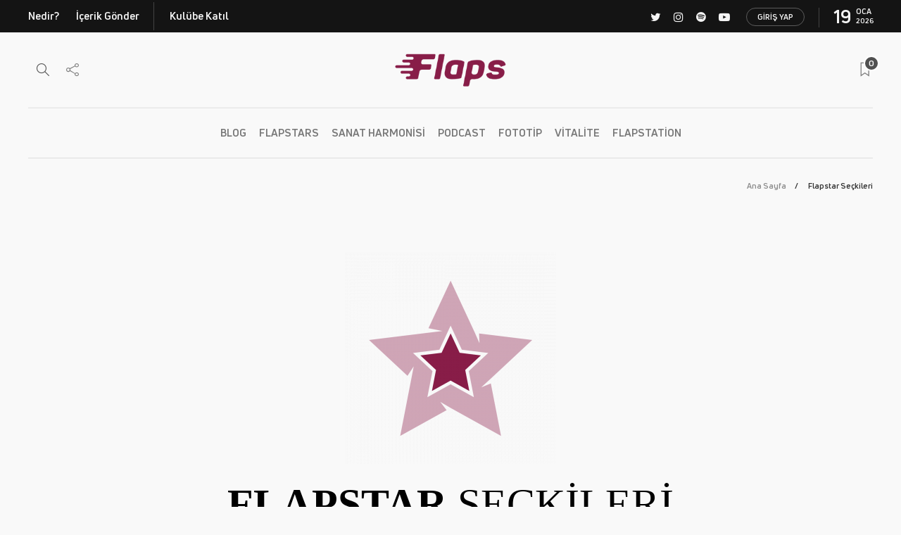

--- FILE ---
content_type: text/html; charset=UTF-8
request_url: https://flaps.club/flapstar-seckileri/
body_size: 20515
content:
<!DOCTYPE html>
<html lang="tr">
<head>
	<meta charset="UTF-8">
			<meta name="viewport" content="width=device-width, initial-scale=1">
	<!--
	-->
	<meta name="description" content="FLAPSTAR SEÇKİLERİ Flapstar'lar tarafından oluşturulmuş, güncel çalma listeleri. ﻿ ﻿ ﻿ ﻿ ﻿">

	<meta name="twitter:card" content="summary_large_image" />
	<meta name="twitter:site" content="@flapsclub" />
	<meta property="og:url" content="https://flaps.club/flapstar-seckileri/" />
	<meta property="og:description" content="FLAPSTAR SEÇKİLERİ Flapstar'lar tarafından oluşturulmuş, güncel çalma listeleri. ﻿ ﻿ ﻿ ﻿ ﻿" />
	<meta name="twitter:description" content="FLAPSTAR SEÇKİLERİ Flapstar'lar tarafından oluşturulmuş, güncel çalma listeleri. ﻿ ﻿ ﻿ ﻿ ﻿" />
	<meta name="twitter:title" content="Flapstar Seçkileri" />
	<meta property="og:title" content="Flapstar Seçkileri" />
	<meta name="twitter:image" content="https://flaps.club/wp-content/uploads/2020/02/flaps-club-150x150-wb-logo.jpg" />
	<meta property="og:image" content="https://flaps.club/wp-content/uploads/2020/02/flaps-club-150x150-wb-logo.jpg" />
	<meta name="keywords" content="flaps, club">

	<meta name="author" content="Flaps Club">

	<title>Flapstar Seçkileri &#8211; Flaps Club</title>
<link rel='dns-prefetch' href='//www.google.com' />
<link rel='dns-prefetch' href='//s.w.org' />
<link rel="alternate" type="application/rss+xml" title="Flaps Club &raquo; beslemesi" href="https://flaps.club/feed/" />
<link rel="alternate" type="application/rss+xml" title="Flaps Club &raquo; yorum beslemesi" href="https://flaps.club/comments/feed/" />
		<script type="text/javascript">
			window._wpemojiSettings = {"baseUrl":"https:\/\/s.w.org\/images\/core\/emoji\/11\/72x72\/","ext":".png","svgUrl":"https:\/\/s.w.org\/images\/core\/emoji\/11\/svg\/","svgExt":".svg","source":{"concatemoji":"https:\/\/flaps.club\/wp-includes\/js\/wp-emoji-release.min.js?ver=5.0.3"}};
			!function(a,b,c){function d(a,b){var c=String.fromCharCode;l.clearRect(0,0,k.width,k.height),l.fillText(c.apply(this,a),0,0);var d=k.toDataURL();l.clearRect(0,0,k.width,k.height),l.fillText(c.apply(this,b),0,0);var e=k.toDataURL();return d===e}function e(a){var b;if(!l||!l.fillText)return!1;switch(l.textBaseline="top",l.font="600 32px Arial",a){case"flag":return!(b=d([55356,56826,55356,56819],[55356,56826,8203,55356,56819]))&&(b=d([55356,57332,56128,56423,56128,56418,56128,56421,56128,56430,56128,56423,56128,56447],[55356,57332,8203,56128,56423,8203,56128,56418,8203,56128,56421,8203,56128,56430,8203,56128,56423,8203,56128,56447]),!b);case"emoji":return b=d([55358,56760,9792,65039],[55358,56760,8203,9792,65039]),!b}return!1}function f(a){var c=b.createElement("script");c.src=a,c.defer=c.type="text/javascript",b.getElementsByTagName("head")[0].appendChild(c)}var g,h,i,j,k=b.createElement("canvas"),l=k.getContext&&k.getContext("2d");for(j=Array("flag","emoji"),c.supports={everything:!0,everythingExceptFlag:!0},i=0;i<j.length;i++)c.supports[j[i]]=e(j[i]),c.supports.everything=c.supports.everything&&c.supports[j[i]],"flag"!==j[i]&&(c.supports.everythingExceptFlag=c.supports.everythingExceptFlag&&c.supports[j[i]]);c.supports.everythingExceptFlag=c.supports.everythingExceptFlag&&!c.supports.flag,c.DOMReady=!1,c.readyCallback=function(){c.DOMReady=!0},c.supports.everything||(h=function(){c.readyCallback()},b.addEventListener?(b.addEventListener("DOMContentLoaded",h,!1),a.addEventListener("load",h,!1)):(a.attachEvent("onload",h),b.attachEvent("onreadystatechange",function(){"complete"===b.readyState&&c.readyCallback()})),g=c.source||{},g.concatemoji?f(g.concatemoji):g.wpemoji&&g.twemoji&&(f(g.twemoji),f(g.wpemoji)))}(window,document,window._wpemojiSettings);
		</script>
		<style type="text/css">
img.wp-smiley,
img.emoji {
	display: inline !important;
	border: none !important;
	box-shadow: none !important;
	height: 1em !important;
	width: 1em !important;
	margin: 0 .07em !important;
	vertical-align: -0.1em !important;
	background: none !important;
	padding: 0 !important;
}
</style>
<link rel='stylesheet' id='js_composer_front-css'  href='https://flaps.club/wp-content/plugins/js_composer/assets/css/js_composer.min.css?ver=5.5.2' type='text/css' media='all' />
<link rel='stylesheet' id='wp-block-library-css'  href='https://flaps.club/wp-includes/css/dist/block-library/style.min.css?ver=5.0.3' type='text/css' media='all' />
<link rel='stylesheet' id='rs-plugin-settings-css'  href='https://flaps.club/wp-content/plugins/revslider/public/assets/css/settings.css?ver=5.4.7.2' type='text/css' media='all' />
<style id='rs-plugin-settings-inline-css' type='text/css'>
#rs-demo-id {}
</style>
<link rel='stylesheet' id='bodhi-svgs-attachment-css'  href='https://flaps.club/wp-content/plugins/svg-support/css/svgs-attachment.css?ver=5.0.3' type='text/css' media='all' />
<link rel='stylesheet' id='font-awesome-css'  href='https://flaps.club/wp-content/plugins/js_composer/assets/lib/bower/font-awesome/css/font-awesome.min.css?ver=5.5.2' type='text/css' media='all' />
<link rel='stylesheet' id='fo-fonts-declaration-css'  href='https://flaps.club/wp-content/uploads/font-organizer/fo-declarations.css?ver=5.0.3' type='text/css' media='all' />
<link rel='stylesheet' id='fo-fonts-elements-css'  href='https://flaps.club/wp-content/uploads/font-organizer/fo-elements.css?ver=5.0.3' type='text/css' media='all' />
<link rel='stylesheet' id='style-css'  href='https://flaps.club/wp-content/plugins/simple-google-recaptcha/style.css?v=3.0&#038;ver=5.0.3' type='text/css' media='all' />
<link rel='stylesheet' id='bootstrap-css'  href='https://flaps.club/wp-content/themes/gillion/css/plugins/bootstrap.min.css?ver=3.3.4' type='text/css' media='all' />
<link rel='stylesheet' id='gillion-plugins-css'  href='https://flaps.club/wp-content/themes/gillion/css/plugins.css?ver=5.0.3' type='text/css' media='all' />
<link rel='stylesheet' id='gillion-styles-css'  href='https://flaps.club/wp-content/themes/gillion/style.css?ver=5.0.3' type='text/css' media='all' />
<link rel='stylesheet' id='gillion-responsive-css'  href='https://flaps.club/wp-content/themes/gillion/css/responsive.css?ver=5.0.3' type='text/css' media='all' />
<style id='gillion-responsive-inline-css' type='text/css'>
/* Gillion CSS */.sh-default-color a,.sh-default-color,#sidebar a:not(.widget-learn-more),.logged-in-as a ,.wpcf7-form-control-wrap .simpleselect {color: #323232!important;}html body,html .menu-item a {font-family: "Open Sans"; color: #323232; font-size: 16px; background-color: #f9f9f9;}.post-thumnail-caption,.post-meta a,.post-meta span,.sh-pagination a,.sh-pagination span,#sidebar .widget_recent_entries .post-date {color: #8d8d8d;}#sidebar .widget_recent_comments .recentcomments > span a,#sidebar .post-meta a {color: #8d8d8d!important;}.post-categories,.post-categories a {color: #323232;}.post-categories a:hover,.post-categories a:focus {color: #f9f9f9;}.cat-item a,.post-categories,.post-categories a {font-family: Montserrat;}.sh-post-categories-style1 .cat-item a,.sh-post-categories-style1 .post-categories,.sh-post-categories-style1 .post-categories a {font-weight: }.sh-accent-color,ul.page-numbers a:hover,.sh-comment-date a:hover,.comment-respond #cancel-comment-reply-link,.post-sticky,.post-swtich-style2 h4:hover {color: #881d48!important;}.sh-post-categories-style2 .post-format-icon:hover,.sh-post-categories-style2 .post-thumbnail .post-categories a:hover,.sh-post-categories-style2 .post-gallery .post-categories a:hover,.sh-post-categories-style2 .blog-slider-item .post-categories a:hover,.sh-post-categories-style2 .post-style-cover .post-categories a:hover,.sh-dropcaps-full-square,.sh-dropcaps-full-square-border,.mc4wp-form input[type=submit],.mc4wp-form button[type=submit],.gillion-woocommerce .woocommerce .return-to-shop a.button {background-color: #881d48;}.sh-instagram-widget-with-button .null-instagram-feed .clear a:hover,.sh-instagram-widget-with-button .null-instagram-feed .clear a:focus,.contact-form input[type="submit"],.sh-back-to-top:hover,.sh-dropcaps-full-square-tale,ul.page-numbers .current,ul.page-numbers .current:hover,.comment-input-required,.widget_tag_cloud a:hover,.post-password-form input[type="submit"],.wpcf7-form .wpcf7-submit {background-color: #881d48!important;}::selection {background-color: #881d48!important;color: #fff;}::-moz-selection {background-color: #881d48!important;color: #fff;}.sh-dropcaps-full-square-tale:after,.widget_tag_cloud a:hover:after {border-left-color: #881d48!important;}.sh-instagram-widget-with-button .null-instagram-feed .clear a:hover,.sh-instagram-widget-with-button .null-instagram-feed .clear a:focus,.sh-back-to-top:hover,.vcg-woocommerce-spotlight-tabs li.active a,.wpb-js-composer .vc_tta.vc_general.vc_tta-style-flat .vc_tta-tab.vc_active > a {border-color: #881d48!important;}.contact-form input[type="submit"]:hover,.wpcf7-form .wpcf7-submit:hover,.post-password-form input[type="submit"]:hover,.mc4wp-form input[type=submit]:hover {background-color: #cfa5b6!important;}a {color: #323232;}a:hover,a:focus {color: #323232;}body h1,body h2,body h3,body h4,body h5,body h6 {font-family: "Montserrat"; color: #323232; }.post-meta,.post-categories,.post-switch-item-right,.sh-read-later-review-score,.sh-nav li.menu-item a,.sh-nav-container li.menu-item a,.sh-comment-date a,.post-button .post-button-text,.widget_categories li,.sh-dropcaps,.sh-dropcaps-full-square,.sh-dropcaps-full-square-border,.sh-dropcaps-full-square-tale,.sh-dropcaps-square-border,.sh-dropcaps-square-border2,.sh-dropcaps-circle,.comment-body .reply,.sh-comment-form label,blockquote,blockquote:after,.post-review-score,.sh-comment-author a,.sh-header-top .sh-nav li.menu-item a,.post-quote-link-content p,.instagram-post-overlay-container,.widget_categories li .count,.sh-login-popup,.widget-learn-more,.gillion-woocommerce ul.products li.product,.gillion-woocommerce div.product div.summary > *:not(.woocommerce-product-details__short-description),.gillion-woocommerce div.product .woocommerce-tabs ul.tabs li a,.gillion-woocommerce #review_form,.gillion-woocommerce .widget_shopping_cart .cart_list > li > a:not(.remove),.gillion-woocommerce .widget_shopping_cart .total,.gillion-woocommerce .woocommerce-MyAccount-navigation ul li,.gillion-woocommerce table thead,body.woocommerce-account.woocommerce-page:not(.woocommerce-edit-address) .woocommerce-MyAccount-content > p,.gillion-woocommerce .woocommerce .button,.gillion-woocommerce #coupon_code,.sh-instagram-widget-with-button .null-instagram-feed .clear a {font-family: "Montserrat";}.sh-heading-font {font-family: "Montserrat"}.sh-heading-weight {font-weight: }h1 {font-size: 7px;}h2 {font-size: 19px;}h3 {font-size: 21px;}h4 {font-size: 19px;}h5 {font-size: 18px;}h6 {font-size: 14px;}.blog-single .post-content/*.sh-text-content .page-content*/ {font-size: 18px;}.sh-heading-color,table th,.blog-single .post-title h2:hover,.wrap-forms label,.wpcf7-form p,.post-password-form label,#sidebar .widget_categories li > a,#sidebar .widget_categories li .count,#sidebar .sh-widget-posts-slider-group-style2 .post-categories a,#sidebar .sh-widget-posts-slider-group-style3 .post-categories a,.sh-footer-widgets .sh-widget-posts-slider-group-style2 .post-categories a,.sh-footer-widgets .sh-widget-posts-slider-group-style3 .post-categories a,.sh-comment-author,.post-meta a:hover,.post-meta a:focus,.sh-comment-author a,.blog-textslider-post a,.gillion-woocommerce .price > ins,.gillion-woocommerce ul.products li.product .price > span.amount,.gillion-woocommerce p.price,.gillion-woocommerce ul.products li.product .woocommerce-loop-product__title,.gillion-woocommerce ul.products li.product .outofstock,.gillion-woocommerce .widget_shopping_cart .cart_list > li > a:not(.remove),.gillion-woocommerce .widget_shopping_cart .total,.gillion-woocommerce .widget_shopping_cart .buttons a,.gillion-woocommerce .widget_shopping_cart .buttons a:not(.checkout) {color: #323232!important;}.sh-header,.sh-header-top,.sh-header-mobile {background-color: #f9f9f9;}.sh-header-top {background-color: #141414!important;}.sh-header-top .sh-nav li.menu-item a,.sh-header-top .header-social-media a,.sh-header-top-date {color: #f4f4f4;}.sh-header-top .sh-nav li.menu-item a:hover,.sh-header-top .header-social-media a:hover,.sh-header-top-date:hover {color: #c8c8c8;}.sh-header .sh-nav > li.menu-item > a {text-transform: uppercase;}.sh-header-search-close i,.sh-header .sh-nav > li.menu-item > a,.sh-header-mobile-navigation li.menu-item > a > i {color: rgba(61,61,61,0.69);}.sh-header .sh-nav-login #header-login > span {border-color: rgba(61,61,61,0.69);}.sh-header .sh-nav > li > a i {color: #b5b5b5;}.sh-header .sh-nav > li > a:hover i {color: #8d8d8d;}.sh-nav li.menu-item a {font-size: 15px;}.sh-nav-mobile li a {font-size: 13px;}.sh-header .sh-nav > li.menu-item:hover:not(.sh-nav-social) > a,.sh-header .sh-nav > li.menu-item:hover:not(.sh-nav-social) > a > i,.sh-header .sh-nav > li.sh-nav-social > a:hover > i,.sh-header-mobile-navigation li > a:hover > i {color: rgba(61,61,61,0.80);}.sh-header .sh-nav > li.menu-item:hover .sh-hamburger-menu span {background-color: rgba(61,61,61,0.80);}.sh-header .sh-nav > .current_page_item > a,.sh-header .sh-nav > .current-menu-ancestor > a {color: #505050!important;}.header-logo img {height: 47px;max-height: 250px;}.sh-header-mobile-navigation .header-logo img {height: 31px;max-height: 250px;}.sh-sticky-header-active .header-logo img {height: 44px;}.sh-header,.sh-header-3 > .container {border-bottom: 1px solid rgba(0,0,0,0.08);} .sh-header-mobile-dropdown,.header-mobile-social-media a,.primary-desktop .sh-nav > li.menu-item ul:not(.nav-tabs),.sh-header-mobile-dropdown {background-color: #f9f9f9!important;} .sh-nav-mobile li:after,.sh-nav-mobile ul:before {background-color: #c8c8c8!important;} .header-mobile-social-media a i,.sh-nav-mobile li a,.primary-desktop .sh-nav > li.menu-item ul a {color: #8d8d8d!important;}.sh-nav-mobile .current_page_item > a,.sh-nav-mobile > li a:hover,.primary-desktop .sh-nav ul,.primary-desktop .sh-nav > li.menu-item ul li:hover > a,.primary-desktop .sh-nav > li.menu-item ul li:hover > a i,.primary-desktop .sh-nav ul.mega-menu-row li.mega-menu-col > a {color: #505050!important;}.header-mobile-social-media,.header-mobile-social-media a {border-color: #c8c8c8!important;}/*.primary-desktop .sh-nav li.menu-item ul:not(.nav-tabs) {border: 1px solid #c8c8c8!important;}*/.sh-nav .mega-menu-row > li.menu-item {border-right: 1px solid #c8c8c8!important;}#sidebar .widget-item .widget-title,.wpb_widgetised_column .widget-item .widget-title {color: #505050; font-size: 18px; }#sidebar .widget-item li {border-color: #8c8c8c!important;}.sh-footer {background-size: cover;background-position: 50% 50%;}.sh-footer .sh-footer-widgets {background-color: rgba(2,2,2,0);color: #323232;padding: 100px,0px,100px,0px}.sh-footer .sh-footer-widgets .post-meta,.sh-footer .sh-footer-widgets .sh-recent-posts-widgets-item-meta a {color: #323232;}.sh-footer .sh-footer-widgets i:not(.icon-link):not(.icon-magnifier),.sh-footer .sh-footer-widgets .widget_recent_entries li:before {color: #c8c8c8!important;}.sh-footer .sh-footer-widgets h3,.sh-footer .sh-footer-widgets h4,.sh-title-style2 .sh-footer-widgets .sh-tabs-stying li.active a,.sh-title-style2 .sh-footer-widgets .sh-tabs-stying li.active a h4 {color: #323232; font-size: 20px; }.sh-footer .sh-footer-widgets ul li,.sh-footer .sh-footer-widgets ul li,.widget_product_categories ul.product-categories a,.sh-recent-posts-widgets .sh-recent-posts-widgets-item,.sh-footer .sh-widget-posts-slider-style1:not(:last-child),.sh-footer-widgets .widget_tag_cloud a,.sh-title-style2 .sh-footer-widgets .sh-widget-title-styling,.sh-carousel-style2 .sh-footer-widgets .sh-carousel-buttons-styling {border-color: #f0f0f0;}.sh-title-style2 .sh-footer-widgets .sh-widget-title-styling h3 {border-color: #323232;}.sh-footer .post-meta-content > *:not(:last-child):not(:nth-last-child(2)):after,.sh-footer-widgets h3:not(.widget-tab-title):after,.sh-footer-widgets .sh-widget-poststab-title:after,.sh-carousel-style2 .sh-footer-widgets .sh-carousel-buttons-styling:after {background-color: #f0f0f0;}@media (max-width: 1025px) {.sh-footer .post-meta-content > *:nth-last-child(2):after {background-color: #f0f0f0;}}.sh-footer-widgets {border-bottom: 1px solid #c8c8c8;}.sh-footer-widgets {border-top: 1px solid #f0f0f0;}.sh-footer .sh-footer-widgets a,.sh-footer .sh-footer-widgets .post-views,.sh-footer .sh-footer-widgets li a,.sh-footer .sh-footer-widgets h6,.sh-footer .sh-footer-widgets .sh-widget-posts-slider-style1 h5,.sh-footer .sh-footer-widgets .sh-widget-posts-slider-style1 h5 span,.sh-footer .widget_about_us .widget-quote {color: #c8c8c8;}.sh-footer .sh-footer-widgets a:hover,.sh-footer .sh-footer-widgets li a:hover,.sh-footer .sh-footer-widgets h6:hover {color: #881d48;}.sh-footer-columns > .widget-item {}.sh-footer .sh-copyrights {background-color: #f4f4f4;color: #323232;}.sh-footer .sh-copyrights a,.sh-footer .sh-copyrights .sh-nav li.menu-item a {color: #c8c8c8;}.sh-footer .sh-copyrights a:hover {color: #323232!important;}.sh-footer .sh-copyrights-social a {border-left: 1px solid ;}.sh-footer .sh-copyrights-social a:last-child {border-right: 1px solid ;}@media (max-width: 850px) {.sh-footer .sh-copyrights-social a {border: 1px solid ;}}.gillion-woocommerce #content:not(.page-content) ul.products li.product {;width: 25%;}.sh-titlebar {background-color: #f9f9f9;}.sh-back-to-top {border-radius: 8px}.sh-404-left .sh-ratio-content {background-image: url();}.sh-404-page .sh-404-overay {background-color: #881d48;}.sh-widget-title-styling h3,.post-related-title h2,.sh-categories-title h2,.sh-blog-fancy-title-container h2 {text-transform: uppercase}.sh-widget-title-styling h3,.post-related-title h2,.sh-categories-title h2,.sh-blog-fancy-title-container h2 {font-weight: 600}
 



</style>
<link rel='stylesheet' id='gillion-child-style-css'  href='https://flaps.club/wp-content/themes/flaps/style.css?ver=5.0.3' type='text/css' media='all' />
<style id='rocket-lazyload-inline-css' type='text/css'>
.rll-youtube-player{position:relative;padding-bottom:56.23%;height:0;overflow:hidden;max-width:100%;}.rll-youtube-player iframe{position:absolute;top:0;left:0;width:100%;height:100%;z-index:100;background:0 0}.rll-youtube-player img{bottom:0;display:block;left:0;margin:auto;max-width:100%;width:100%;position:absolute;right:0;top:0;border:none;height:auto;cursor:pointer;-webkit-transition:.4s all;-moz-transition:.4s all;transition:.4s all}.rll-youtube-player img:hover{-webkit-filter:brightness(75%)}.rll-youtube-player .play{height:72px;width:72px;left:50%;top:50%;margin-left:-36px;margin-top:-36px;position:absolute;background:url(https://flaps.club/wp-content/plugins/rocket-lazy-load/assets/img/youtube.png) no-repeat;cursor:pointer}
</style>
<script type="text/javascript">(function(a,d){if(a._nsl===d){a._nsl=[];var c=function(){if(a.jQuery===d)setTimeout(c,33);else{for(var b=0;b<a._nsl.length;b++)a._nsl[b].call(a,a.jQuery);a._nsl={push:function(b){b.call(a,a.jQuery)}}}};c()}})(window);</script><script type='text/javascript' src='https://flaps.club/wp-includes/js/jquery/jquery.js?ver=1.12.4'></script>
<script type='text/javascript' src='https://flaps.club/wp-includes/js/jquery/jquery-migrate.min.js?ver=1.4.1'></script>
<script type='text/javascript' src='https://flaps.club/wp-content/plugins/revslider/public/assets/js/jquery.themepunch.tools.min.js?ver=5.4.7.2'></script>
<script type='text/javascript' src='https://flaps.club/wp-content/plugins/revslider/public/assets/js/jquery.themepunch.revolution.min.js?ver=5.4.7.2'></script>
<script type='text/javascript'>
/* <![CDATA[ */
var sgr_recaptcha = {"site_key":"6Ld3n4cUAAAAAKd3mGtoQVZjx9gPVShVdsAL862s"};
/* ]]> */
</script>
<script type='text/javascript' src='https://flaps.club/wp-content/plugins/simple-google-recaptcha/main.js?v=3.0&#038;ver=5.0.3'></script>
<script type='text/javascript' src='https://www.google.com/recaptcha/api.js?hl=tr_TR&#038;onload=sgr&#038;render=explicit&#038;ver=5.0.3'></script>
<script type='text/javascript' src='https://flaps.club/wp-content/themes/gillion/js/plugins.js?ver=5.0.3'></script>
<script type='text/javascript'>
/* <![CDATA[ */
var gillion_loadmore_posts = {"ajax_url":"https:\/\/flaps.club\/wp-admin\/admin-ajax.php"};
var gillion = {"siteurl":"https:\/\/flaps.club\/","loggedin":"","page_loader":"0","notice":"","header_animation_dropdown_delay":"1000","header_animation_dropdown":"easeOutQuint","header_animation_dropdown_speed":"300","lightbox_opacity":"0.88","lightbox_transition":"elastic","page_numbers_prev":"\u00d6nceki","page_numbers_next":"Sonraki","rtl_support":"","footer_parallax":"","social_share":"{\"twitter\":true,\"facebook\":true,\"pinterest\":true,\"messenger\":true}","text_show_all":"T\u00fcm\u00fcn\u00fc G\u00f6ster"};
/* ]]> */
</script>
<script type='text/javascript' src='https://flaps.club/wp-content/themes/gillion/js/scripts.js?ver=5.0.3'></script>
<script type='text/javascript' src='https://flaps.club/wp-content/themes/flaps/js/scripts.js?ver=5.0.3'></script>
<link rel='https://api.w.org/' href='https://flaps.club/wp-json/' />
<link rel="EditURI" type="application/rsd+xml" title="RSD" href="https://flaps.club/xmlrpc.php?rsd" />
<link rel="wlwmanifest" type="application/wlwmanifest+xml" href="https://flaps.club/wp-includes/wlwmanifest.xml" /> 
<meta name="generator" content="WordPress 5.0.3" />
<link rel="canonical" href="https://flaps.club/flapstar-seckileri/" />
<link rel='shortlink' href='https://flaps.club/?p=8929' />
<link rel="alternate" type="application/json+oembed" href="https://flaps.club/wp-json/oembed/1.0/embed?url=https%3A%2F%2Fflaps.club%2Fflapstar-seckileri%2F" />
<link rel="alternate" type="text/xml+oembed" href="https://flaps.club/wp-json/oembed/1.0/embed?url=https%3A%2F%2Fflaps.club%2Fflapstar-seckileri%2F&#038;format=xml" />
<meta name="generator" content="Powered by WPBakery Page Builder - drag and drop page builder for WordPress."/>
<!--[if lte IE 9]><link rel="stylesheet" type="text/css" href="https://flaps.club/wp-content/plugins/js_composer/assets/css/vc_lte_ie9.min.css" media="screen"><![endif]--><meta name="generator" content="Powered by Slider Revolution 5.4.7.2 - responsive, Mobile-Friendly Slider Plugin for WordPress with comfortable drag and drop interface." />
<link rel="icon" href="https://flaps.club/wp-content/uploads/2020/01/cropped-320-1-32x32.png" sizes="32x32" />
<link rel="icon" href="https://flaps.club/wp-content/uploads/2020/01/cropped-320-1-192x192.png" sizes="192x192" />
<link rel="apple-touch-icon-precomposed" href="https://flaps.club/wp-content/uploads/2020/01/cropped-320-1-180x180.png" />
<meta name="msapplication-TileImage" content="https://flaps.club/wp-content/uploads/2020/01/cropped-320-1-270x270.png" />
<script type="text/javascript">function setREVStartSize(e){									
						try{ e.c=jQuery(e.c);var i=jQuery(window).width(),t=9999,r=0,n=0,l=0,f=0,s=0,h=0;
							if(e.responsiveLevels&&(jQuery.each(e.responsiveLevels,function(e,f){f>i&&(t=r=f,l=e),i>f&&f>r&&(r=f,n=e)}),t>r&&(l=n)),f=e.gridheight[l]||e.gridheight[0]||e.gridheight,s=e.gridwidth[l]||e.gridwidth[0]||e.gridwidth,h=i/s,h=h>1?1:h,f=Math.round(h*f),"fullscreen"==e.sliderLayout){var u=(e.c.width(),jQuery(window).height());if(void 0!=e.fullScreenOffsetContainer){var c=e.fullScreenOffsetContainer.split(",");if (c) jQuery.each(c,function(e,i){u=jQuery(i).length>0?u-jQuery(i).outerHeight(!0):u}),e.fullScreenOffset.split("%").length>1&&void 0!=e.fullScreenOffset&&e.fullScreenOffset.length>0?u-=jQuery(window).height()*parseInt(e.fullScreenOffset,0)/100:void 0!=e.fullScreenOffset&&e.fullScreenOffset.length>0&&(u-=parseInt(e.fullScreenOffset,0))}f=u}else void 0!=e.minHeight&&f<e.minHeight&&(f=e.minHeight);e.c.closest(".rev_slider_wrapper").css({height:f})					
						}catch(d){console.log("Failure at Presize of Slider:"+d)}						
					};</script>
<style type="text/css">div.nsl-container[data-align="left"] {
    text-align: left;
}

div.nsl-container[data-align="center"] {
    text-align: center;
}

div.nsl-container[data-align="right"] {
    text-align: right;
}


div.nsl-container .nsl-container-buttons a {
    text-decoration: none !important;
    box-shadow: none !important;
    border: 0;
}

div.nsl-container .nsl-container-buttons {
    display: flex;
    padding: 5px 0;
}

div.nsl-container-block .nsl-container-buttons {
    flex-flow: column;
    align-items: center;
}

div.nsl-container-block .nsl-container-buttons a {
    flex: 1 1 auto;
    display: block;
    margin: 5px 0;
    max-width: 280px;
    width: 100%;
}

div.nsl-container-inline {
    margin: -5px;
    text-align: left;
}

div.nsl-container-inline .nsl-container-buttons {
    justify-content: center;
}

div.nsl-container-inline .nsl-container-buttons a {
    margin: 5px;
    display: inline-block;
}

div.nsl-container-grid .nsl-container-buttons {
    flex-flow: row;
    align-items: center;
    flex-wrap: wrap;
}

div.nsl-container-grid .nsl-container-buttons a {
    flex: 1 1 auto;
    display: block;
    margin: 5px;
    max-width: 280px;
    width: 100%;
}

@media only screen and (min-width: 650px) {
    div.nsl-container-grid .nsl-container-buttons a {
        width: auto;
    }
}

div.nsl-container .nsl-button {
    cursor: pointer;
    vertical-align: top;
    border-radius: 4px;
}

div.nsl-container .nsl-button-default {
    color: #fff;
    display: flex;
}

div.nsl-container .nsl-button-icon {
    display: inline-block;
}

div.nsl-container .nsl-button-svg-container {
    flex: 0 0 auto;
    padding: 8px;
    display: flex;
}

div.nsl-container span {
    display: inline-block;
}

div.nsl-container svg {
    height: 24px;
    width: 24px;
    vertical-align: top;
}

div.nsl-container .nsl-button-default span.nsl-button-label-container {
    margin: 0 24px 0 12px;
    padding: 10px 0;
    font-family: Helvetica, Arial, sans-serif;
    font-size: 16px;
    line-height: 20px;
    letter-spacing: .25px;
    overflow: hidden;
    text-align: center;
    text-overflow: clip;
    white-space: nowrap;
    flex: 1 1 auto;
    -webkit-font-smoothing: antialiased;
    -moz-osx-font-smoothing: grayscale;
}

div.nsl-container .nsl-button-google[data-skin="dark"] .nsl-button-svg-container {
    margin: 1px;
    padding: 7px;
    border-radius: 3px;
    background: #fff;
}

div.nsl-container .nsl-button-google[data-skin="light"] {
    border-radius: 1px;
    box-shadow: 0 1px 5px 0 rgba(0, 0, 0, .25);
    color: RGBA(0, 0, 0, 0.54);
}

/*Button align start*/
div.nsl-container-block[data-align="left"] .nsl-container-buttons {
    align-items: flex-start;
}

div.nsl-container-block[data-align="center"] .nsl-container-buttons {
    align-items: center;
}

div.nsl-container-block[data-align="right"] .nsl-container-buttons {
    align-items: flex-end;
}

div.nsl-container-inline[data-align="left"] .nsl-container-buttons {
    justify-content: flex-start;
}

div.nsl-container-inline[data-align="center"] .nsl-container-buttons {
    justify-content: center;
}

div.nsl-container-inline[data-align="right"] .nsl-container-buttons {
    justify-content: flex-end;
}


div.nsl-container-grid[data-align="left"] .nsl-container-buttons {
    justify-content: flex-start;
}

div.nsl-container-grid[data-align="center"] .nsl-container-buttons {
    justify-content: center;
}

div.nsl-container-grid[data-align="right"] .nsl-container-buttons {
    justify-content: flex-end;
}

div.nsl-container-grid[data-align="space-around"] .nsl-container-buttons {
    justify-content: space-around;
}

div.nsl-container-grid[data-align="space-between"] .nsl-container-buttons {
    justify-content: space-between;
}
/* Button align end*/</style><noscript><style type="text/css"> .wpb_animate_when_almost_visible { opacity: 1; }</style></noscript><noscript><style id="rocket-lazyload-nojs-css">.rll-youtube-player, [data-lazy-src]{display:none !important;}</style></noscript>
<script id="mcjs">!function(c,h,i,m,p){m=c.createElement(h),p=c.getElementsByTagName(h)[0],m.async=1,m.src=i,p.parentNode.insertBefore(m,p)}(document,"script","https://chimpstatic.com/mcjs-connected/js/users/98bf97c46ead032375489a337/e484fe660fb3e57ad7d2aea7c.js");</script>
<script data-ad-client="ca-pub-7230952010262673" async src="https://pagead2.googlesyndication.com/pagead/js/adsbygoogle.js"></script>
</head>
<body class="page-template-default page page-id-8929 singular sh-bookmarks-style_title sh-carousel-style1 sh-carousel-position-title sh-title-style2 sh-post-categories-style2 sh-review-style1 sh-meta-order-bottom sh-instagram-widget-columns2 sh-categories-position-image sh-media-icon-style1 sh-wc-labels-off wpb-js-composer js-comp-ver-5.5.2 vc_responsive">


	<h1 style="display: none;">Flapstar Seçkileri</h1>




<div class="sh-header-side">
			
<div id="about_us-3" class="widget_about_us widget-item widget_about_us">
	<div class="sh-widget-title-styling"><h3 class="widget-title">Ne?</h3></div>
	
		<a href="">
			<img loading="lazy" src="data:image/svg+xml,%3Csvg%20xmlns='http://www.w3.org/2000/svg'%20viewBox='0%200%200%200'%3E%3C/svg%3E" alt="Ne?" data-lazy-src="https://flaps.club/wp-content/uploads/2019/06/11ff.png" /><noscript><img src="https://flaps.club/wp-content/uploads/2019/06/11ff.png" alt="Ne?" /></noscript>
		</a>

	
	

					<p class="widget-description">Aydınlığın inşası için.</p>
		
	
	
<div class="sh-widget-socialv2-list"><a href="https://twitter.com/flapsclub"  target = "_blank"  class="sh-widget-socialv2-item social-media-twitter">
            <i class="fa fa-twitter"></i>
        </a><a href="https://instagram.com/flapsclub"  target = "_blank"  class="sh-widget-socialv2-item social-media-instagram">
            <i class="fa fa-instagram"></i>
        </a><a href="https://youtube.com/flapsclub"  target = "_blank"  class="sh-widget-socialv2-item social-media-wordpress">
            <i class="icon-social-youtube"></i>
        </a><a href="https://open.spotify.com/user/4phfilwk22ufxmkp50aqk9gq6?si=QzkVal__TQaieKxe4EbLRw"  target = "_blank"  class="sh-widget-socialv2-item social-media-wordpress">
            <i class="icon-social-spotify"></i>
        </a><div class="sh-clear"></div></div>
</div>	</div>
<div class="sh-header-side-overlay"></div>

	<div id="page-container" class="">
		

					<header class="primary-mobile">
				<div id="header-mobile" class="sh-header-mobile">
	<div class="sh-header-mobile-navigation">
		<div class="container">
			<div class="sh-table">
				<div class="sh-table-cell">

										<nav id="header-navigation-mobile" class="header-standard-position">
						<div class="sh-nav-container">
							<ul class="sh-nav">
								<li>
									<div class="sh-hamburger-menu sh-nav-dropdown">
					                	<span></span>
					                	<span></span>
					                	<span></span>
					                	<span></span>
					                </div>
								</li>
							</ul>
						</div>
					</nav>

				</div>
				<div class="sh-table-cell sh-header-logo-container">

										        <div class="header-logo">
            <a href="https://flaps.club/" class="header-logo-container sh-table-small">
                <div class="sh-table-cell">

                    <img loading="lazy" class="sh-standard-logo" src="data:image/svg+xml,%3Csvg%20xmlns='http://www.w3.org/2000/svg'%20viewBox='0%200%200%200'%3E%3C/svg%3E" alt="Flaps Club" height=&quot;47&quot; data-lazy-src="//flaps.club/wp-content/uploads/2024/01/flaps-web-logo-1.png" /><noscript><img class="sh-standard-logo" src="//flaps.club/wp-content/uploads/2024/01/flaps-web-logo-1.png" alt="Flaps Club" height=&quot;47&quot; /></noscript>
                    <img loading="lazy" class="sh-sticky-logo" src="data:image/svg+xml,%3Csvg%20xmlns='http://www.w3.org/2000/svg'%20viewBox='0%200%200%200'%3E%3C/svg%3E" alt="Flaps Club" height=&quot;47&quot; data-lazy-src="//flaps.club/wp-content/uploads/2024/01/flaps-web-logo-1.png" /><noscript><img class="sh-sticky-logo" src="//flaps.club/wp-content/uploads/2024/01/flaps-web-logo-1.png" alt="Flaps Club" height=&quot;47&quot; /></noscript>
                    <img loading="lazy" class="sh-light-logo" src="data:image/svg+xml,%3Csvg%20xmlns='http://www.w3.org/2000/svg'%20viewBox='0%200%200%200'%3E%3C/svg%3E" alt="Flaps Club" height=&quot;47&quot; data-lazy-src="//flaps.club/wp-content/uploads/2024/01/flaps-web-logo-1.png" /><noscript><img class="sh-light-logo" src="//flaps.club/wp-content/uploads/2024/01/flaps-web-logo-1.png" alt="Flaps Club" height=&quot;47&quot; /></noscript>

                </div>
            </a>
        </div>

    
				</div>
				<div class="sh-table-cell">

										<nav class="header-standard-position">
						<div class="sh-nav-container">
							<ul class="sh-nav">

								 <li class="menu-item menu-item-has-children sh-nav-readmore sh-nav-special"> <a href="#"> <div> <i class="ti-bookmark"></i> <span class="sh-read-later-total">0</span> </div> </a> </li> 
							</ul>
						</div>
					</nav>

				</div>
			</div>
		</div>
	</div>
	<nav class="sh-header-mobile-dropdown">
		
					<div class="header-mobile-search">
				<div class="container sh-nav-container">
					<form role="search" method="get" class="header-mobile-form" action="https://flaps.club/">
						<input class="header-mobile-form-input" type="text" placeholder="Ara ki, bulasın.." value="" name="s" required />
						<button type="submit" class="header-mobile-form-submit">
							<i class="icon-magnifier"></i>
						</button>
					</form>
				</div>
			</div>
		
		<div class="container sh-nav-container">
			<ul class="sh-nav-mobile"></ul>
		</div>

		<div class="container sh-nav-container">
							<div class="header-mobile-social-media">
					<a href="https://twitter.com/flapsclub"  target = "_blank"  class="social-media-twitter">
                    <i class="fa fa-twitter"></i>
                </a><a href="https://instagram.com/flapsclub"  target = "_blank"  class="social-media-instagram">
                    <i class="fa fa-instagram"></i>
                </a><a href="https://open.spotify.com/user/4phfilwk22ufxmkp50aqk9gq6?si=h0BbVRc6RCGH6pFWZrNhNw"  target = "_blank"  class="social-media-spotify">
                    <i class="fa fa-spotify"></i>
                </a><a href="https://youtube.com/flapsclub"  target = "_blank"  class="social-media-wordpress">
                        <i class="fa fa-youtube-play"></i>
                    </a><a href="#giris-yap" class="fc-login-popup fc-openpopup">Giriş Yap</a><div class="sh-clear"></div>				</div>
					</div>
	</nav>
</div>
			</header>
			<header class="primary-desktop">
				
	<div class="sh-header-top">
		<div class="container">
			<div class="sh-table">

								<div class="sh-table-cell">
											<div class="sh-nav-container"><ul id="menu-topbar-navigation" class="sh-nav"><li id="menu-item-11447" class="menu-item menu-item-type-custom menu-item-object-custom menu-item-has-children menu-item-11447"><a href="#" >Nedir?</a><ul class="sub-menu"><li id="menu-item-8548" class="menu-item menu-item-type-post_type menu-item-object-page menu-item-8548"><a href="https://flaps.club/hikayemiz/" >Hikayemiz</a></li><li id="menu-item-11442" class="menu-item menu-item-type-post_type menu-item-object-page menu-item-11442"><a href="https://flaps.club/kulturumuz/" >Kültürümüz</a></li><li id="menu-item-11445" class="menu-item menu-item-type-post_type menu-item-object-page menu-item-11445"><a href="https://flaps.club/uyelerimiz/" >Üyelerimiz</a></li><li id="menu-item-11444" class="menu-item menu-item-type-post_type menu-item-object-page menu-item-11444"><a href="https://flaps.club/is-birliklerimiz/" >İş Birliklerimiz</a></li></ul></li><li id="menu-item-12309" class="menu-item menu-item-type-post_type menu-item-object-page menu-item-12309"><a href="https://flaps.club/icerik-gonder/" >İçerik Gönder</a></li><li id="menu-item-14897" class="menu-item menu-item-type-custom menu-item-object-custom menu-item-14897"><a href="https://forms.gle/bF55rHTNtMmtzQ6L8" >Kulübe Katıl</a></li></ul></div>									</div>

								<div class="sh-table-cell">
					<div class="sh-header-top-meta">
						<div class="header-social-media">
							<a href="https://twitter.com/flapsclub"  target = "_blank"  class="social-media-twitter">
                    <i class="fa fa-twitter"></i>
                </a><a href="https://instagram.com/flapsclub"  target = "_blank"  class="social-media-instagram">
                    <i class="fa fa-instagram"></i>
                </a><a href="https://open.spotify.com/user/4phfilwk22ufxmkp50aqk9gq6?si=h0BbVRc6RCGH6pFWZrNhNw"  target = "_blank"  class="social-media-spotify">
                    <i class="fa fa-spotify"></i>
                </a><a href="https://youtube.com/flapsclub"  target = "_blank"  class="social-media-wordpress">
                        <i class="fa fa-youtube-play"></i>
                    </a><a href="#giris-yap" class="fc-login-popup fc-openpopup">Giriş Yap</a><div class="sh-clear"></div>						</div>
						<div class="sh-header-top-date">
							<span class="sh-header-top-date-day">19</span>
							<span class="sh-header-top-date-meta">
								<span class="sh-header-top-date-month">Oca</span>
								<span class="sh-header-top-date-year">2026</span>
							</span>
						</div>
					</div>
				</div>
			</div>
		</div>
	</div>

<div class="sh-header-height sh-header-4">
	<div class="sh-header-middle">
		<div class="container sh-header-additional">
			<div class="sh-table">
				<div class="sh-table-cell sh-header-meta1-container">
										<nav class="header-standard-position">
						<div class="sh-nav-container">
							<ul class="sh-nav">

								
            <li class="menu-item sh-nav-search sh-nav-special">
                <a href="#"><i class="icon icon-magnifier"></i></a>
            </li>								
        <li class="menu-item menu-item-has-children sh-nav-share sh-nav-special">
        	<a href="#">
        		<div>
        			<i class="icon icon-share"></i>
        		</div>
        	</a>
        	<ul class="sub-menu sh-nav-share-ul">
        		<li class="sh-share-item sh-share-item-twitter menu-item">
                <a href="https://twitter.com/flapsclub"  target = "_blank" >
                    <i class="fa fa-twitter"></i>
                </a>
            </li><li class="sh-share-item sh-share-item-instagram menu-item">
                <a href="https://instagram.com/flapsclub"  target = "_blank" >
                    <i class="fa fa-instagram"></i>
                </a>
            </li><li class="sh-share-item sh-share-item-spotify menu-item">
                <a href="https://open.spotify.com/user/4phfilwk22ufxmkp50aqk9gq6?si=h0BbVRc6RCGH6pFWZrNhNw"  target = "_blank" >
                    <i class="fa fa-spotify"></i>
                </a>
            </li><li class="sh-share-item sh-share-item-wordpress menu-item">
                    <a href="https://youtube.com/flapsclub"  target = "_blank"  class="social-media-wordpress">
                        <i class="fa fa-youtube-play"></i>
                    </a>
                </li>
        	</ul>
        </li>
							</ul>
						</div>
					</nav>
				</div>
				<div class="sh-table-cell sh-header-logo-container">

										<nav class="header-standard-position">
						<div class="sh-nav-container">
							<ul class="sh-nav sh-nav-left">
								<li>
																		        <div class="header-logo">
            <a href="https://flaps.club/" class="header-logo-container sh-table-small">
                <div class="sh-table-cell">

                    <img loading="lazy" class="sh-standard-logo" src="data:image/svg+xml,%3Csvg%20xmlns='http://www.w3.org/2000/svg'%20viewBox='0%200%200%200'%3E%3C/svg%3E" alt="Flaps Club" height=&quot;47&quot; data-lazy-src="//flaps.club/wp-content/uploads/2024/01/flaps-web-logo-1.png" /><noscript><img class="sh-standard-logo" src="//flaps.club/wp-content/uploads/2024/01/flaps-web-logo-1.png" alt="Flaps Club" height=&quot;47&quot; /></noscript>
                    <img loading="lazy" class="sh-sticky-logo" src="data:image/svg+xml,%3Csvg%20xmlns='http://www.w3.org/2000/svg'%20viewBox='0%200%200%200'%3E%3C/svg%3E" alt="Flaps Club" height=&quot;47&quot; data-lazy-src="//flaps.club/wp-content/uploads/2024/01/flaps-web-logo-1.png" /><noscript><img class="sh-sticky-logo" src="//flaps.club/wp-content/uploads/2024/01/flaps-web-logo-1.png" alt="Flaps Club" height=&quot;47&quot; /></noscript>
                    <img loading="lazy" class="sh-light-logo" src="data:image/svg+xml,%3Csvg%20xmlns='http://www.w3.org/2000/svg'%20viewBox='0%200%200%200'%3E%3C/svg%3E" alt="Flaps Club" height=&quot;47&quot; data-lazy-src="//flaps.club/wp-content/uploads/2024/01/flaps-web-logo-1.png" /><noscript><img class="sh-light-logo" src="//flaps.club/wp-content/uploads/2024/01/flaps-web-logo-1.png" alt="Flaps Club" height=&quot;47&quot; /></noscript>

                </div>
            </a>
        </div>

    								</li>
							</ul>
						</div>
					</nav>

				</div>
				<div class="sh-table-cell sh-header-meta2-container">
										<nav class="header-standard-position">
						<div class="sh-nav-container">
							<ul class="sh-nav">

																																 <li class="menu-item menu-item-has-children sh-nav-readmore sh-nav-special"> <a href="#"> <div> <i class="ti-bookmark"></i> <span class="sh-read-later-total">0</span> </div> </a> <ul class="sub-menu sh-read-later-list sh-read-later-list-init"> <li class="sh-read-later-item menu-item text-center"> <a href="#"> Daha sonra okuduğunuz listeye yayın eklemek için giriş yapın </a> </li> </ul> </li> 
							</ul>
						</div>
					</nav>
				</div>
			</div>
		</div>
	</div>
	<div class="sh-header sh-header-4">
		<div class="container sh-header-standard">

						<nav id="header-navigation" class="header-standard-position">
									<div class="sh-nav-container"><ul id="menu-header" class="sh-nav"><li id="menu-item-12003" class="menu-item menu-item-type-custom menu-item-object-custom menu-item-has-mega-menu menu-item-12003 menu-item-has-children"><a href="http://flaps.club/blog" >BLOG</a><ul class="sub-menu mega-menu-row mega-menu-dynamic-elements mega-menu-row-1"><li class="menu-item"><div class="row header-dynamic-categories" data-items-per-page="4" ><div class="col-md-2 header-dynamic-categories-side"><ul class="nav nav-tabs nav-tabs-header-categories"><li class="active"><a href="https://flaps.club/kategori/edebi/dusunsel/" data-target="#megatab-NATFo7-1" data-toggle="tab" data-hover="tab">Düşünsel</a></li><li><a href="https://flaps.club/kategori/edebi/kurgusal/" data-target="#megatab-NATFo7-2" data-toggle="tab" data-hover="tab">Kurgusal</a></li><li><a href="https://flaps.club/kategori/akademik/doga-bilimleri/" data-target="#megatab-NATFo7-3" data-toggle="tab" data-hover="tab">Doğa Bilimleri</a></li><li><a href="https://flaps.club/kategori/akademik/sosyal-bilimler/" data-target="#megatab-NATFo7-4" data-toggle="tab" data-hover="tab">Sosyal Bilimler</a></li></ul></div><div class="col-md-10"><div class="tab-content header-dynamic-categories-content not-init"><div class="header-dynamic-categories-loader"><div class="loader-item"> <div class="loader loader-8"></div> </div></div><div class="tab-pane active" id="megatab-NATFo7-1"><ul class="nav nav-tabs sh-fully-hidden"><li class="active"><a data-target="#megapage-XJ5OxU-1" data-toggle="tab"></a></li><li><a data-target="#megapage-XJ5OxU-2" data-toggle="tab"></a></li></ul><div class="tab-content"><div class="tab-pane active" id="megapage-XJ5OxU-1"><div class="post-style-header"> <div class="post-item post-header-item" data-i="https://flaps.club/wp-content/uploads/2025/03/flaps-blog-yazı-kapağı-incelik-isteyen-sanat-diplomasi-220x220.png" data-t="İncelik İsteyen Sanat: Diplomasi" data-l="https://flaps.club/incelik-isteyen-sanat-diplomasi/" data-d="10 ay önce"></div> <div class="post-item post-header-item" data-i="https://flaps.club/wp-content/uploads/2025/01/flaps-blog-yazı-kapağı-220x220.png" data-t="Robespierre, Hınç, Yazgı" data-l="https://flaps.club/robespierre-hinc-yazgi/" data-d="12 ay önce"></div> <div class="post-item post-header-item" data-i="https://flaps.club/wp-content/uploads/2024/02/soru-isareti-web-kapak-220x220.png" data-t="Soru İşareti" data-l="https://flaps.club/soru-isareti/" data-d="2 sene önce"></div> <div class="post-item post-header-item" data-i="https://flaps.club/wp-content/uploads/2024/01/sevgi-ve-şiddet-kapak-220x220.jpg" data-t="Sevgi ve Şiddet İlişkisi Üzerine" data-l="https://flaps.club/sevgi-ve-siddet-iliskisi-uzerine/" data-d="2 sene önce"></div> </div></div><div class="tab-pane" id="megapage-XJ5OxU-2"><div class="post-style-header"> <div class="post-item post-header-item" data-i="https://flaps.club/wp-content/uploads/2023/12/png_20231222_165215_0000-220x220.png" data-t="Kaçınılmaz İle Yüzleşme" data-l="https://flaps.club/kacinilmaz-ile-yuzlesme/" data-d="2 sene önce"></div> <div class="post-item post-header-item" data-i="https://flaps.club/wp-content/uploads/2023/11/yapay-sanat-kapak-220x220.png" data-t="Yapay Sanat" data-l="https://flaps.club/yapay-sanat/" data-d="2 sene önce"></div> <div class="post-item post-header-item" data-i="https://flaps.club/wp-content/uploads/2023/10/ilk_heyecan-100-220x220.jpg" data-t="İlk Heyecan" data-l="https://flaps.club/ilk-heyecan/" data-d="2 sene önce"></div> <div class="post-item post-header-item" data-i="https://flaps.club/wp-content/uploads/2022/12/B6384896-9BB9-44A6-8A15-990E8DC866F9-220x220.png" data-t="Tabutsuz, Törensiz, Vedasız, Adetten Bir Ölüm" data-l="https://flaps.club/tabutsuz-torensiz-vedasiz-adetten-bir-olum/" data-d="3 sene önce"></div> </div></div><div class="tab-pane" id="megapage-XJ5OxU-3"><div class="post-style-header"></div></div></div><div class="sh-categories-switch 4//4"><div class="tab-pagination sh-carousel-buttons-styling"><button type="button" class="tab-pagination-back slick-prev"><i class="icon icon-arrow-left-circle"></i></button><button type="button" class="tab-pagination-next slick-next"><i class="icon icon-arrow-right-circle"></i></button></div></div></div><div class="tab-pane" id="megatab-NATFo7-2"><ul class="nav nav-tabs sh-fully-hidden"><li class="active"><a data-target="#megapage-OWlq7r-1" data-toggle="tab"></a></li><li><a data-target="#megapage-OWlq7r-2" data-toggle="tab"></a></li></ul><div class="tab-content"><div class="tab-pane active" id="megapage-OWlq7r-1"><div class="post-style-header"> <div class="post-item post-header-item" data-i="https://flaps.club/wp-content/uploads/2024/02/soru-isareti-web-kapak-220x220.png" data-t="Soru İşareti" data-l="https://flaps.club/soru-isareti/" data-d="2 sene önce"></div> <div class="post-item post-header-item" data-i="https://flaps.club/wp-content/uploads/2023/02/2ECD0A1C-51BD-41D1-9734-4FD28902370C-220x220.png" data-t="Ölüden Mektup" data-l="https://flaps.club/oluden-mektup/" data-d="3 sene önce"></div> <div class="post-item post-header-item" data-i="https://flaps.club/wp-content/uploads/2022/10/16C93C23-7C15-42A5-A875-7DF1C8A87A7F-220x220.jpeg" data-t="Dönüş" data-l="https://flaps.club/donus-2/" data-d="3 sene önce"></div> <div class="post-item post-header-item" data-i="https://flaps.club/wp-content/uploads/2021/08/Artboard-16-100-220x220.jpg" data-t="Kırmızı: Dağılış" data-l="https://flaps.club/kirmizi-dagilis/" data-d="4 sene önce"></div> </div></div><div class="tab-pane" id="megapage-OWlq7r-2"><div class="post-style-header"> <div class="post-item post-header-item" data-i="https://flaps.club/wp-content/uploads/2021/07/Artboard-16-100-220x220.jpg" data-t="KIRMIZI &#8211; III" data-l="https://flaps.club/kirmizi-iii/" data-d="5 sene önce"></div> <div class="post-item post-header-item" data-i="https://flaps.club/wp-content/uploads/2020/10/Krmz_Kaan_Guner-220x220.png" data-t="Kırmızı &#8211; II" data-l="https://flaps.club/kirmizi-2/" data-d="5 sene önce"></div> <div class="post-item post-header-item" data-i="https://flaps.club/wp-content/uploads/2021/08/2-220x220.png" data-t="Kırmızı" data-l="https://flaps.club/kirmizi/" data-d="6 sene önce"></div> <div class="post-item post-header-item" data-i="https://flaps.club/wp-content/uploads/2021/08/4-220x220.jpg" data-t="Bir Şairin Hayal Dünyası: Aysel Git Başımdan" data-l="https://flaps.club/bir-sairin-hayal-dunyasi-aysel-git-basimdan/" data-d="6 sene önce"></div> </div></div><div class="tab-pane" id="megapage-OWlq7r-3"><div class="post-style-header"></div></div></div><div class="sh-categories-switch 4//4"><div class="tab-pagination sh-carousel-buttons-styling"><button type="button" class="tab-pagination-back slick-prev"><i class="icon icon-arrow-left-circle"></i></button><button type="button" class="tab-pagination-next slick-next"><i class="icon icon-arrow-right-circle"></i></button></div></div></div><div class="tab-pane" id="megatab-NATFo7-3"><ul class="nav nav-tabs sh-fully-hidden"><li class="active"><a data-target="#megapage-rmnqG6-1" data-toggle="tab"></a></li><li><a data-target="#megapage-rmnqG6-2" data-toggle="tab"></a></li></ul><div class="tab-content"><div class="tab-pane active" id="megapage-rmnqG6-1"><div class="post-style-header"> <div class="post-item post-header-item" data-i="https://flaps.club/wp-content/uploads/2024/12/flaps-blog-yazı-kapağı-220x220.png" data-t="Yaşamın Kökeni Sorunsalı" data-l="https://flaps.club/yasamin-kokeni-sorunsali/" data-d="1 sene önce"></div> <div class="post-item post-header-item" data-i="https://flaps.club/wp-content/uploads/2021/11/3-220x220.jpg" data-t="Yapay Zeka 101: Nedir ve Nasıl Lehimize Kullanabiliriz?" data-l="https://flaps.club/yapay-zeka-101-nedir-ve-nasil-lehimize-kullanabiliriz/" data-d="4 sene önce"></div> <div class="post-item post-header-item" data-i="https://flaps.club/wp-content/uploads/2021/08/5-220x220.jpg" data-t="Uzay Çağının Başlangıcı" data-l="https://flaps.club/uzay-caginin-baslangici/" data-d="6 sene önce"></div> <div class="post-item post-header-item" data-i="https://flaps.club/wp-content/uploads/2020/03/1-5-220x220.jpg" data-t="Yaşam, Evren ve Her Şeyin Amacı &#8211; İnsan Makinesi | Kısım 05" data-l="https://flaps.club/insan-makinesi-5-kisim-yasam-evren-ve-her-seyin-amaci/" data-d="6 sene önce"></div> </div></div><div class="tab-pane" id="megapage-rmnqG6-2"><div class="post-style-header"> <div class="post-item post-header-item" data-i="https://flaps.club/wp-content/uploads/2019/09/1-4-1-220x220.jpg" data-t="Amaç Arayışı | İnsan Makinesi — Kısım 04" data-l="https://flaps.club/insan-makinesi-kisim-04-amac-arayisi/" data-d="6 sene önce"></div> <div class="post-item post-header-item" data-i="https://flaps.club/wp-content/uploads/2019/09/1-1-1-220x220.jpg" data-t="Mekanistik Felsefe | İnsan Makinesi — Kısım 03" data-l="https://flaps.club/mekanistik-felsefe-insan-makinesi-kisim-03/" data-d="6 sene önce"></div> <div class="post-item post-header-item" data-i="https://flaps.club/wp-content/uploads/2019/09/1-2-1-220x220.jpg" data-t="İnsan Mekanizmalarının Keşfi | İnsan Makinesi — Kısım 02" data-l="https://flaps.club/insan-mekanizmalarinin-kesfi-insan-makinesi-kisim-02/" data-d="6 sene önce"></div> <div class="post-item post-header-item" data-i="https://flaps.club/wp-content/uploads/2019/09/1-4-220x220.jpg" data-t="Deneysel Farmakoloji’nin Öncüsü: Sabuncuoğlu Şerefettin" data-l="https://flaps.club/deneysel-farmakolojinin-oncusu-sabuncuoglu-serefettin/" data-d="6 sene önce"></div> </div></div><div class="tab-pane" id="megapage-rmnqG6-3"><div class="post-style-header"></div></div></div><div class="sh-categories-switch 4//4"><div class="tab-pagination sh-carousel-buttons-styling"><button type="button" class="tab-pagination-back slick-prev"><i class="icon icon-arrow-left-circle"></i></button><button type="button" class="tab-pagination-next slick-next"><i class="icon icon-arrow-right-circle"></i></button></div></div></div><div class="tab-pane" id="megatab-NATFo7-4"><ul class="nav nav-tabs sh-fully-hidden"><li class="active"><a data-target="#megapage-pytZXl-1" data-toggle="tab"></a></li><li><a data-target="#megapage-pytZXl-2" data-toggle="tab"></a></li></ul><div class="tab-content"><div class="tab-pane active" id="megapage-pytZXl-1"><div class="post-style-header"> <div class="post-item post-header-item" data-i="https://flaps.club/wp-content/uploads/2025/10/John_Henry_Fuseli_-_The_Nightmare-e1759655960935.jpg" data-t="Deli Kadın Hikâyeleri’nde Psikolojik Tahlil — 3. Kısım" data-l="https://flaps.club/deli-kadin-hikayelerinde-psikolojik-tahlil-3-kisim/" data-d="3 ay önce"></div> <div class="post-item post-header-item" data-i="https://flaps.club/wp-content/uploads/2025/07/flaps-blog-yazı-kapağı-inanç-mekan-ayrılık-220x220.png" data-t="İnanç, Mekan, Ayrılık" data-l="https://flaps.club/inanc-mekan-ayrilik/" data-d="6 ay önce"></div> <div class="post-item post-header-item" data-i="https://flaps.club/wp-content/uploads/2025/05/flaps-blog-yazı-kapağı-imkansızı-bağışlamak-220x220.png" data-t="İmkansızı Bağışlamak" data-l="https://flaps.club/imkansizi-bagislamak/" data-d="8 ay önce"></div> <div class="post-item post-header-item" data-i="https://flaps.club/wp-content/uploads/2025/02/flaps-blog-yazı-kapağı-osmanlıda-para-vakıfları-220x220.png" data-t="Osmanlı&#8217;da Para Vakıfları" data-l="https://flaps.club/osmanlida-para-vakiflari/" data-d="11 ay önce"></div> </div></div><div class="tab-pane" id="megapage-pytZXl-2"><div class="post-style-header"> <div class="post-item post-header-item" data-i="https://flaps.club/wp-content/uploads/2024/03/hacivat_website-220x220.jpg" data-t="“Hacivat ve Karagöz Neden Öldürüldü” Filmi Üzerinden Osmanlı’nın Kültürel Tarihi Analizi" data-l="https://flaps.club/hacivat-ve-karagoz-neden-olduruldu/" data-d="2 sene önce"></div> <div class="post-item post-header-item" data-i="https://flaps.club/wp-content/uploads/2024/01/ısleofdeath-220x220.jpg" data-t="Yaşamın Sonu: Island of the Dead — Arnold Böcklin, 1880" data-l="https://flaps.club/island-of-the-dead/" data-d="2 sene önce"></div> <div class="post-item post-header-item" data-i="https://flaps.club/wp-content/uploads/2024/01/arnold-boeck-field-kapak-220x220.jpg" data-t="Yaşamın Sonu: Self-Portrait with Death Playing The Fiddle — Arnold Böcklin, 1872" data-l="https://flaps.club/yasamin-sonu-self-portrait-with-death-playing-the-fiddle-arnold-bocklin-1872/" data-d="2 sene önce"></div> <div class="post-item post-header-item" data-i="https://flaps.club/wp-content/uploads/2024/01/angel-of-death-kapak-220x220.jpg" data-t="Yaşamın Sonu: The Angel of Death — Evelyn De Morgan, 1880" data-l="https://flaps.club/the-angel-of-death/" data-d="2 sene önce"></div> </div></div><div class="tab-pane" id="megapage-pytZXl-3"><div class="post-style-header"></div></div></div><div class="sh-categories-switch 4//4"><div class="tab-pagination sh-carousel-buttons-styling"><button type="button" class="tab-pagination-back slick-prev"><i class="icon icon-arrow-left-circle"></i></button><button type="button" class="tab-pagination-next slick-next"><i class="icon icon-arrow-right-circle"></i></button></div></div></div></div></div></div></li></ul><div class="mega-menu-cleanup"></div></li><li id="menu-item-13669" class="menu-item menu-item-type-post_type menu-item-object-page menu-item-13669"><a href="https://flaps.club/flapstars/" >Flapstars</a></li><li id="menu-item-12006" class="menu-item menu-item-type-post_type menu-item-object-page menu-item-12006"><a href="https://flaps.club/sanat-harmonisi/" >Sanat Harmonisi</a></li><li id="menu-item-12007" class="menu-item menu-item-type-post_type menu-item-object-page menu-item-12007"><a href="https://flaps.club/flaps-podcast/" >PODCAST</a></li><li id="menu-item-12012" class="menu-item menu-item-type-post_type menu-item-object-page menu-item-12012"><a href="https://flaps.club/fototip/" >Fototip</a></li><li id="menu-item-13668" class="menu-item menu-item-type-post_type menu-item-object-page menu-item-13668"><a href="https://flaps.club/vitalite-elitizm/" >Vitalite</a></li><li id="menu-item-13326" class="menu-item menu-item-type-post_type menu-item-object-page menu-item-13326"><a href="https://flaps.club/flapstation/" >Flapstation</a></li></ul></div>							</nav>

		</div>
		<div class="sh-header-search-side">
	<div class="sh-header-search-side-container">

		<form method="get" class="sh-header-search-form" action="https://flaps.club/">
			<input type="text" value="" name="s" class="sh-header-search-side-input" placeholder="Ara ki, bulasın.." />
			<div class="sh-header-search-side-close">
				<i class="ti-close"></i>
			</div>
			<div class="sh-header-search-side-icon">
				<i class="ti-search"></i>
			</div>
		</form>

	</div>
</div>
	</div>
</div>
			</header>
		

		
	
		<div class="sh-titlebar">
			<div class="container">
				<div class="sh-table sh-titlebar-height-small">
					<!--/****titlebar kaldırıldı anasayfa ve sayfa isimleri
					<div class="titlebar-title sh-table-cell">

						<h2>
							Flapstar Seçkileri						</h2>

					</div>
-->
					<div class="title-level sh-table-cell">

						<div id="breadcrumbs" class="breadcrumb-trail breadcrumbs"><span class="item-home"><a class="bread-link bread-home" href="https://flaps.club/" title="Ana Sayfa">Ana Sayfa</a></span><span class="separator"> &gt; </span><span class="item-current item-8929"><span title="Flapstar Seçkileri"> Flapstar Seçkileri</span></span></div>
					</div>
				</div>
			</div>
		</div>

	

		

			<div id="wrapper" class="layout-global_default">
				
				<div class="content-container sh-page-layout-default">
									<div class="container entry-content">
				
				

	<div id="content-wrapper">
		<div id="content" class="page-content ">

			<div class="page-content">
				
				<div class="vc_row wpb_row vc_row-fluid"><div class="wpb_column vc_column_container vc_col-sm-12"><div class="vc_column-inner "><div class="wpb_wrapper">
	<div class="wpb_text_column wpb_content_element " >
		<div class="wpb_wrapper">
			<p style="text-align: center;"><span style="font-family: Heroic; font-size: 60px; color: #5c505e;"><strong><img loading="lazy" class="aligncenter wp-image-8918 size-medium" src="data:image/svg+xml,%3Csvg%20xmlns='http://www.w3.org/2000/svg'%20viewBox='0%200%20300%20300'%3E%3C/svg%3E" alt="" width="300" height="300" data-lazy-srcset="https://flaps.club/wp-content/uploads/2020/02/flapstar-300x300.png 300w, https://flaps.club/wp-content/uploads/2020/02/flapstar-150x150.png 150w, https://flaps.club/wp-content/uploads/2020/02/flapstar-768x768.png 768w, https://flaps.club/wp-content/uploads/2020/02/flapstar-1024x1024.png 1024w, https://flaps.club/wp-content/uploads/2020/02/flapstar-585x585.png 585w, https://flaps.club/wp-content/uploads/2020/02/flapstar-220x220.png 220w, https://flaps.club/wp-content/uploads/2020/02/flapstar-80x80.png 80w, https://flaps.club/wp-content/uploads/2020/02/flapstar.png 1080w" data-lazy-sizes="(max-width: 300px) 100vw, 300px" data-lazy-src="https://flaps.club/wp-content/uploads/2020/02/flapstar-300x300.png" /><noscript><img class="aligncenter wp-image-8918 size-medium" src="https://flaps.club/wp-content/uploads/2020/02/flapstar-300x300.png" alt="" width="300" height="300" srcset="https://flaps.club/wp-content/uploads/2020/02/flapstar-300x300.png 300w, https://flaps.club/wp-content/uploads/2020/02/flapstar-150x150.png 150w, https://flaps.club/wp-content/uploads/2020/02/flapstar-768x768.png 768w, https://flaps.club/wp-content/uploads/2020/02/flapstar-1024x1024.png 1024w, https://flaps.club/wp-content/uploads/2020/02/flapstar-585x585.png 585w, https://flaps.club/wp-content/uploads/2020/02/flapstar-220x220.png 220w, https://flaps.club/wp-content/uploads/2020/02/flapstar-80x80.png 80w, https://flaps.club/wp-content/uploads/2020/02/flapstar.png 1080w" sizes="(max-width: 300px) 100vw, 300px" /></noscript><span style="color: #000000;">FLAPSTAR </span></strong><span style="color: #000000;">SEÇKİLERİ</span><strong><br />
</strong></span></p>

		</div>
	</div>
</div></div></div></div><div class="vc_row wpb_row vc_row-fluid"><div class="wpb_column vc_column_container vc_col-sm-12"><div class="vc_column-inner "><div class="wpb_wrapper"><section class="vc_cta3-container" >
	<div class="vc_general vc_cta3 vc_cta3-style-custom vc_cta3-shape-rounded vc_cta3-align-left vc_cta3-icon-size-md" style="background-color:#f4f4f4;">
						<div class="vc_cta3_content-container">
									<div class="vc_cta3-content">
				<header class="vc_cta3-content-header">
														</header>
				<p style="text-align: center;"><span style="font-family: Brandon Grotesque; font-size: 20px;">Flapstar&#8217;lar tarafından oluşturulmuş, güncel çalma listeleri.</span></p>
			</div>
								</div>
					</div>
</section>

</div></div></div></div><div class="vc_row wpb_row vc_row-fluid"><div class="wpb_column vc_column_container vc_col-sm-4"><div class="vc_column-inner "><div class="wpb_wrapper"><section class="vc_cta3-container" >
	<div class="vc_general vc_cta3 vc_cta3-style-custom vc_cta3-shape-rounded vc_cta3-align-center vc_cta3-icon-size-md" style="background-color:#cfa5b6;">
						<div class="vc_cta3_content-container">
									<div class="vc_cta3-content">
				<header class="vc_cta3-content-header">
														</header>
				<p><iframe loading="lazy" src="about:blank" width="400" height="380" frameborder="0" data-rocket-lazyload="fitvidscompatible" data-lazy-src="https://open.spotify.com/embed/playlist/2ssHx9xsbu8USia8u6JWjG"><span data-mce-type="bookmark" style="display: inline-block; width: 0px; overflow: hidden; line-height: 0;" class="mce_SELRES_start">﻿</span></iframe><noscript><iframe src="https://open.spotify.com/embed/playlist/2ssHx9xsbu8USia8u6JWjG" width="400" height="380" frameborder="0"><span data-mce-type="bookmark" style="display: inline-block; width: 0px; overflow: hidden; line-height: 0;" class="mce_SELRES_start">﻿</span></iframe></noscript></p>
			</div>
								</div>
					</div>
</section>

</div></div></div><div class="wpb_column vc_column_container vc_col-sm-4"><div class="vc_column-inner "><div class="wpb_wrapper"><section class="vc_cta3-container" >
	<div class="vc_general vc_cta3 vc_cta3-style-custom vc_cta3-shape-rounded vc_cta3-align-left vc_cta3-icon-size-md" style="background-color:#cfa5b6;">
						<div class="vc_cta3_content-container">
									<div class="vc_cta3-content">
				<header class="vc_cta3-content-header">
														</header>
				<p><iframe loading="lazy" src="about:blank" width="400" height="380" frameborder="0" data-rocket-lazyload="fitvidscompatible" data-lazy-src="https://open.spotify.com/embed/playlist/4fO876FqeNcvCV6GGPDgDI"><span data-mce-type="bookmark" style="display: inline-block; width: 0px; overflow: hidden; line-height: 0;" class="mce_SELRES_start">﻿</span></iframe><noscript><iframe src="https://open.spotify.com/embed/playlist/4fO876FqeNcvCV6GGPDgDI" width="400" height="380" frameborder="0"><span data-mce-type="bookmark" style="display: inline-block; width: 0px; overflow: hidden; line-height: 0;" class="mce_SELRES_start">﻿</span></iframe></noscript></p>
			</div>
								</div>
					</div>
</section>

</div></div></div><div class="wpb_column vc_column_container vc_col-sm-4"><div class="vc_column-inner "><div class="wpb_wrapper"><section class="vc_cta3-container" >
	<div class="vc_general vc_cta3 vc_cta3-style-custom vc_cta3-shape-rounded vc_cta3-align-left vc_cta3-icon-size-md" style="background-color:#cfa5b6;">
						<div class="vc_cta3_content-container">
									<div class="vc_cta3-content">
				<header class="vc_cta3-content-header">
														</header>
				<p><iframe loading="lazy" src="about:blank" width="400" height="380" frameborder="0" data-rocket-lazyload="fitvidscompatible" data-lazy-src="https://open.spotify.com/embed/playlist/6JTuK8lAPlHiypEe06zRY7"><span data-mce-type="bookmark" style="display: inline-block; width: 0px; overflow: hidden; line-height: 0;" class="mce_SELRES_start">﻿</span></iframe><noscript><iframe src="https://open.spotify.com/embed/playlist/6JTuK8lAPlHiypEe06zRY7" width="400" height="380" frameborder="0"><span data-mce-type="bookmark" style="display: inline-block; width: 0px; overflow: hidden; line-height: 0;" class="mce_SELRES_start">﻿</span></iframe></noscript></p>
			</div>
								</div>
					</div>
</section>

</div></div></div></div><div class="vc_row wpb_row vc_row-fluid"><div class="wpb_column vc_column_container vc_col-sm-4"><div class="vc_column-inner "><div class="wpb_wrapper"><section class="vc_cta3-container" >
	<div class="vc_general vc_cta3 vc_cta3-style-custom vc_cta3-shape-rounded vc_cta3-align-center vc_cta3-icon-size-md" style="background-color:#cfa5b6;">
						<div class="vc_cta3_content-container">
									<div class="vc_cta3-content">
				<header class="vc_cta3-content-header">
														</header>
				<p><iframe loading="lazy" src="about:blank" width="400" height="380" frameborder="0" data-rocket-lazyload="fitvidscompatible" data-lazy-src="https://open.spotify.com/embed/playlist/7IpjWmYvV4C007LraKz8P0"><span data-mce-type="bookmark" style="display: inline-block; width: 0px; overflow: hidden; line-height: 0;" class="mce_SELRES_start">﻿</span></iframe><noscript><iframe src="https://open.spotify.com/embed/playlist/7IpjWmYvV4C007LraKz8P0" width="400" height="380" frameborder="0"><span data-mce-type="bookmark" style="display: inline-block; width: 0px; overflow: hidden; line-height: 0;" class="mce_SELRES_start">﻿</span></iframe></noscript></p>
			</div>
								</div>
					</div>
</section>

</div></div></div><div class="wpb_column vc_column_container vc_col-sm-4"><div class="vc_column-inner "><div class="wpb_wrapper"><section class="vc_cta3-container" >
	<div class="vc_general vc_cta3 vc_cta3-style-custom vc_cta3-shape-rounded vc_cta3-align-left vc_cta3-icon-size-md" style="background-color:#cfa5b6;">
						<div class="vc_cta3_content-container">
									<div class="vc_cta3-content">
				<header class="vc_cta3-content-header">
														</header>
				<p><iframe loading="lazy" src="about:blank" width="400" height="380" frameborder="0" data-rocket-lazyload="fitvidscompatible" data-lazy-src="https://open.spotify.com/embed/playlist/7nMfOUVTVpL5EVnlUdG7pm"><span data-mce-type="bookmark" style="display: inline-block; width: 0px; overflow: hidden; line-height: 0;" class="mce_SELRES_start">﻿</span></iframe><noscript><iframe src="https://open.spotify.com/embed/playlist/7nMfOUVTVpL5EVnlUdG7pm" width="400" height="380" frameborder="0"><span data-mce-type="bookmark" style="display: inline-block; width: 0px; overflow: hidden; line-height: 0;" class="mce_SELRES_start">﻿</span></iframe></noscript></p>
			</div>
								</div>
					</div>
</section>

</div></div></div><div class="wpb_column vc_column_container vc_col-sm-4"><div class="vc_column-inner "><div class="wpb_wrapper"></div></div></div></div>

								<div class="sh-clear"></div>
			</div>

			
		</div>
			</div>


					</div>
				</div>

		    
            <div class="sh-footer-instagram">
            <div id="posts_categories_tabs-6" class="widget_facebook widget-item widget_posts_categories_tabs"><div class="sh-widget-poststab sh-widget-posts-categories">

    <!-- Nav tabs -->
            <div class="sh-widget-title-styling">
            <div class="sh-table">
                <div class="sh-table-cell">
                    <h3 class="widget-title">
                                                    YOUTUBE                                            </h3>
                </div>
                <div class="sh-table-cell">
    
    
                    </div>
            </div>
        </div>
    

    
</div>
</div>        </div>
    
    
	
			<footer class="sh-footer">
				<div class="sh-footer-widgets">
    <div class="container">
        <div class="row">
            <div class="col-md-4 col-sm-6">
                
<div id="about_us-4" class="widget_about_us widget-item widget_about_us">
	<div class="sh-widget-title-styling"><h3 class="widget-title">Neden?</h3></div>
	
		<a href="">
			<img loading="lazy" src="data:image/svg+xml,%3Csvg%20xmlns='http://www.w3.org/2000/svg'%20viewBox='0%200%200%200'%3E%3C/svg%3E" alt="Neden?" data-lazy-src="https://flaps.club/wp-content/uploads/2020/01/New-Logo-Colors.png" /><noscript><img src="https://flaps.club/wp-content/uploads/2020/01/New-Logo-Colors.png" alt="Neden?" /></noscript>
		</a>

	
	

					<p class="widget-description">Aydınlığın inşası için.</p>
		
	
	
<div class="sh-widget-socialv2-list"><a href="https://open.spotify.com/playlist/1utfSAb9qyCppYLEbQzlB7?si=_DOnxOfrSb-eyeO21mSI9A"  class="sh-widget-socialv2-item social-media-wordpress">
            <i class="icon-social-spotify"></i>
        </a><div class="sh-clear"></div></div>
</div>            </div>
            <div class="col-md-4 col-sm-6">
                            </div>
            <div class="col-md-4 col-sm-6">
                
<div id="about_us-2" class="widget_about_us widget-item widget_about_us">
	<div class="sh-widget-title-styling"><h3 class="widget-title">Ne?</h3></div>
	
		<a href="">
			<img loading="lazy" src="data:image/svg+xml,%3Csvg%20xmlns='http://www.w3.org/2000/svg'%20viewBox='0%200%200%200'%3E%3C/svg%3E" alt="Ne?" data-lazy-src="https://flaps.club/wp-content/uploads/2019/06/vasvsa.png" /><noscript><img src="https://flaps.club/wp-content/uploads/2019/06/vasvsa.png" alt="Ne?" /></noscript>
		</a>

	
	

					<p class="widget-description">Aklı hür, fikri hür, vicdanı hür.</p>
		
	
	
<div class="sh-widget-socialv2-list"><a href="https://twitter.com/flapsclub"  target = "_blank"  class="sh-widget-socialv2-item social-media-twitter">
            <i class="fa fa-twitter"></i>
        </a><a href="https://instagram.com/flapsclub"  target = "_blank"  class="sh-widget-socialv2-item social-media-instagram">
            <i class="fa fa-instagram"></i>
        </a><a href="https://open.spotify.com/user/4phfilwk22ufxmkp50aqk9gq6?si=QzkVal__TQaieKxe4EbLRw"  target = "_blank"  class="sh-widget-socialv2-item social-media-wordpress">
            <i class="icon-social-spotify"></i>
        </a><a href="https://www.youtube.com/FlapsClub"  target = "_blank"  class="sh-widget-socialv2-item social-media-wordpress">
            <i class="icon-social-youtube"></i>
        </a><div class="sh-clear"></div></div>
</div>            </div>
        </div>
    </div>
</div>
	<div class="sh-copyrights sh-copyrights-align-left">
		<div class="container container-padding">
			<div class="sh-table">
				<div class="sh-table-cell">

					
												<div class="sh-copyrights-info">
							<span class="developer-copyrights  sh-hidden">
								WordPress Teması tarafından oluşturuldu <a href="http://shufflehound.com" target="blank">
									<strong>Shufflehound</strong>.
								</a>
							</span>
							<span><span style="font-size: 16px"><strong><span style="font-family: 'Uni Neue';color: #323232"><span style="font-family: Heroic">2018 </span>∙ <span style="font-family: Heroic">FLAPS </span>∙ <span style="font-family: Heroic">2025</span></span></strong></span></span>
						</div>

					
				</div>
				<div class="sh-table-cell">

					
						<div class="sh-nav-container"><ul id="menu-footer" class="sh-nav"><li id="menu-item-12310" class="menu-item menu-item-type-post_type menu-item-object-page menu-item-12310"><a href="https://flaps.club/icerik-gonder/" >İçerik Gönder</a></li>
<li id="menu-item-8744" class="menu-item menu-item-type-post_type menu-item-object-page menu-item-8744"><a href="https://flaps.club/kategoriler/" >Kategoriler</a></li>
<li id="menu-item-10645" class="menu-item menu-item-type-post_type menu-item-object-page menu-item-10645"><a href="https://flaps.club/geri-bildirim/" >Geri Bildirim</a></li>
<li id="menu-item-2297" class="menu-item menu-item-type-post_type menu-item-object-page menu-item-2297"><a href="https://flaps.club/iletisim/" >İletişim</a></li>
</ul></div>
					
				</div>
			</div>
		</div>
	</div>
			</footer>

					</div>
		

		

	<div class="sh-back-to-top sh-back-to-top1">
		<i class="fa fa-angle-up"></i>
	</div>


	<div class="fc-login">
		<div class="login-background"></div>
		<div id="login-register" class="login-register flaps-login-form">
			<div class="content">
				<ul class="flaps-tab">
					<li class="login-button active giris"><a data-form="#flaps-login" data-foto="#foto-login">GİRİŞ YAP</a></li>
					<li class="login-button kayit"><a data-form="#flaps-register" data-foto="#foto-register">ARAMIZA KATIL</a></li>
				</ul>
				<div class="login-content">
										<div class="flaps-login active" id="flaps-login">
						<h1 class="giris_baslik">YENİDEN HOŞ GELDİN</h1>
						<p class="giris_aciklama">Maceraya devam et.</p>
						<form name="loginform" class="loginform id="loginform" action="https://flaps.club/wp-login.php" method="post"  novalidate="novalidate">
							<p class="login-username">
								<i class="icon fa fa-envelope"></i>
								<input type="text" name="log" id="user_login" class="input" value="" size="20" placeholder="Kullanıcı Adı veya E-Mail" required>
							</p>
							<p class="login-password">
								<i class="icon fa fa-unlock"></i>
								<input type="password" name="pwd" id="user_pass" class="input" value="" size="20" placeholder="Parola" required>
							</p>
							<p class="login-remember">
								<input type="checkbox" id="checkbox" />
								<label for="checkbox">
									<span>Hatırla&nbsp;Sevgilim...</span>
								</label>
								<span class="sifremiunuttum">Hay aksi! <a href="">Şifremi unuttum.</a></span>
							</p>
							<p class="login-submit">
								<input type="submit" name="wp-submit" id="wp-submit" class="button button-primary wp-submit" value="KEŞFETMEYE BAŞLA">
								<input type="hidden" name="redirect_to" value="https://flaps.club/wp-admin/">
							</p>
						</form>
						<div class="ya-da">Ya da şöyle yapalım</div>
						<div class="social-login">
							<div class="nsl-container nsl-container-block" data-align="left"><div class="nsl-container-buttons"><a href="https://flaps.club/wp-login.php?loginSocial=facebook&#038;redirect=https://flaps.club/flapstar-seckileri/" rel="nofollow" aria-label="&lt;b&gt;Facebook&lt;/b&gt; ile giriş yap!" data-plugin="nsl" data-action="connect" data-provider="facebook" data-popupwidth="475" data-popupheight="175"><span class="nsl-button nsl-button-default nsl-button-facebook" style="background-color:#4267b2;"><span class="nsl-button-svg-container"><svg xmlns="http://www.w3.org/2000/svg"><path fill="#fff" d="M22.688 0H1.323C.589 0 0 .589 0 1.322v21.356C0 23.41.59 24 1.323 24h11.505v-9.289H9.693V11.09h3.124V8.422c0-3.1 1.89-4.789 4.658-4.789 1.322 0 2.467.1 2.8.145v3.244h-1.922c-1.5 0-1.801.711-1.801 1.767V11.1h3.59l-.466 3.622h-3.113V24h6.114c.734 0 1.323-.589 1.323-1.322V1.322A1.302 1.302 0 0 0 22.688 0z"/></svg></span><span class="nsl-button-label-container"><b>Facebook</b> ile giriş yap!</span></span></a><a href="https://flaps.club/wp-login.php?loginSocial=google&#038;redirect=https://flaps.club/flapstar-seckileri/" rel="nofollow" aria-label="&lt;b&gt;Google&lt;/b&gt; ile giriş yap!" data-plugin="nsl" data-action="connect" data-provider="google" data-popupwidth="600" data-popupheight="600"><span class="nsl-button nsl-button-default nsl-button-google" data-skin="light" style="background-color:#fff;"><span class="nsl-button-svg-container"><svg xmlns="http://www.w3.org/2000/svg"><g fill="none" fill-rule="evenodd"><path fill="#4285F4" fill-rule="nonzero" d="M20.64 12.2045c0-.6381-.0573-1.2518-.1636-1.8409H12v3.4814h4.8436c-.2086 1.125-.8427 2.0782-1.7959 2.7164v2.2581h2.9087c1.7018-1.5668 2.6836-3.874 2.6836-6.615z"/><path fill="#34A853" fill-rule="nonzero" d="M12 21c2.43 0 4.4673-.806 5.9564-2.1805l-2.9087-2.2581c-.8059.54-1.8368.859-3.0477.859-2.344 0-4.3282-1.5831-5.036-3.7104H3.9574v2.3318C5.4382 18.9832 8.4818 21 12 21z"/><path fill="#FBBC05" fill-rule="nonzero" d="M6.964 13.71c-.18-.54-.2822-1.1168-.2822-1.71s.1023-1.17.2823-1.71V7.9582H3.9573A8.9965 8.9965 0 0 0 3 12c0 1.4523.3477 2.8268.9573 4.0418L6.964 13.71z"/><path fill="#EA4335" fill-rule="nonzero" d="M12 6.5795c1.3214 0 2.5077.4541 3.4405 1.346l2.5813-2.5814C16.4632 3.8918 14.426 3 12 3 8.4818 3 5.4382 5.0168 3.9573 7.9582L6.964 10.29C7.6718 8.1627 9.6559 6.5795 12 6.5795z"/><path d="M3 3h18v18H3z"/></g></svg></span><span class="nsl-button-label-container"><b>Google</b> ile giriş yap!</span></span></a></div></div>						</div>
					</div>
					<script src="https://www.google.com/recaptcha/api.js" async defer></script>
<script>
function enableBtn(){
	if(grecaptcha && grecaptcha.getResponse().length > 0){
		document.getElementById("login-submit").style.display = "block";
		document.getElementById("g-recaptcha").style.display = "none";
	}else{
		document.getElementById("login-submit").style.display = "none";
		document.getElementById("g-recaptcha").style.display = "block";
	}
}
</script>
					<div class="flaps-register" id="flaps-register">
						<h1 class="giris_baslik">YERİNİ AL</h1>
						<p class="giris_aciklama">Maceraya başla.</p>
						<form name="loginform" class="loginform" id="registerform" action="https://flaps.club/wp-login.php?action=register" method="post" novalidate="novalidate">
							<p class="register-username">
								<i class="icon fa fa-user"></i>
								<input type="text" name="user_login" id="user_name" class="input" value="" size="20" placeholder="Kullanıcı Adı" required>
							</p>
							<p class="register-email">
								<i class="icon fa fa-envelope"></i>
								<input type="email" name="user_email" id="user_email" class="input" value="" size="20" placeholder="E-Posta" required>
							</p>
							<p class="register-message">
								<span>Kayıt&nbsp;onayı&nbsp;size&nbsp;e-posta&nbsp;olarak&nbsp;gönderilecektir.</span>
							</p>
<div class="g-recaptcha" id="g-recaptcha" data-callback="enableBtn" style="margin-top:-5px;margin-left: 10px;height:45px;transform:scale(0.80);-webkit-transform:scale(0.80);transform-origin:0 0;-webkit-transform-origin:0 0;" data-sitekey="6Ld3n4cUAAAAAKd3mGtoQVZjx9gPVShVdsAL862s"></div>
							<p class="login-submit" id="login-submit">
								<input type="submit" name="wp-submit" id="wp-submit-login" class="button button-primary wp-submit" value="KEŞFETMEYE BAŞLA">
								<input type="hidden" name="redirect_to" value="">
							</p>
<script>
        document.getElementById("login-submit").style.display = "none";
        document.getElementById("g-recaptcha").style.display = "block";
</script>
						</form>
						<div class="ya-da">Ya da şöyle yapalım</div>
						<div class="social-login">
							<div class="nsl-container nsl-container-block" data-align="left"><div class="nsl-container-buttons"><a href="https://flaps.club/wp-login.php?loginSocial=facebook&#038;redirect=https://flaps.club/flapstar-seckileri/" rel="nofollow" aria-label="&lt;b&gt;Facebook&lt;/b&gt; ile giriş yap!" data-plugin="nsl" data-action="connect" data-provider="facebook" data-popupwidth="475" data-popupheight="175"><span class="nsl-button nsl-button-default nsl-button-facebook" style="background-color:#4267b2;"><span class="nsl-button-svg-container"><svg xmlns="http://www.w3.org/2000/svg"><path fill="#fff" d="M22.688 0H1.323C.589 0 0 .589 0 1.322v21.356C0 23.41.59 24 1.323 24h11.505v-9.289H9.693V11.09h3.124V8.422c0-3.1 1.89-4.789 4.658-4.789 1.322 0 2.467.1 2.8.145v3.244h-1.922c-1.5 0-1.801.711-1.801 1.767V11.1h3.59l-.466 3.622h-3.113V24h6.114c.734 0 1.323-.589 1.323-1.322V1.322A1.302 1.302 0 0 0 22.688 0z"/></svg></span><span class="nsl-button-label-container"><b>Facebook</b> ile giriş yap!</span></span></a><a href="https://flaps.club/wp-login.php?loginSocial=google&#038;redirect=https://flaps.club/flapstar-seckileri/" rel="nofollow" aria-label="&lt;b&gt;Google&lt;/b&gt; ile giriş yap!" data-plugin="nsl" data-action="connect" data-provider="google" data-popupwidth="600" data-popupheight="600"><span class="nsl-button nsl-button-default nsl-button-google" data-skin="light" style="background-color:#fff;"><span class="nsl-button-svg-container"><svg xmlns="http://www.w3.org/2000/svg"><g fill="none" fill-rule="evenodd"><path fill="#4285F4" fill-rule="nonzero" d="M20.64 12.2045c0-.6381-.0573-1.2518-.1636-1.8409H12v3.4814h4.8436c-.2086 1.125-.8427 2.0782-1.7959 2.7164v2.2581h2.9087c1.7018-1.5668 2.6836-3.874 2.6836-6.615z"/><path fill="#34A853" fill-rule="nonzero" d="M12 21c2.43 0 4.4673-.806 5.9564-2.1805l-2.9087-2.2581c-.8059.54-1.8368.859-3.0477.859-2.344 0-4.3282-1.5831-5.036-3.7104H3.9574v2.3318C5.4382 18.9832 8.4818 21 12 21z"/><path fill="#FBBC05" fill-rule="nonzero" d="M6.964 13.71c-.18-.54-.2822-1.1168-.2822-1.71s.1023-1.17.2823-1.71V7.9582H3.9573A8.9965 8.9965 0 0 0 3 12c0 1.4523.3477 2.8268.9573 4.0418L6.964 13.71z"/><path fill="#EA4335" fill-rule="nonzero" d="M12 6.5795c1.3214 0 2.5077.4541 3.4405 1.346l2.5813-2.5814C16.4632 3.8918 14.426 3 12 3 8.4818 3 5.4382 5.0168 3.9573 7.9582L6.964 10.29C7.6718 8.1627 9.6559 6.5795 12 6.5795z"/><path d="M3 3h18v18H3z"/></g></svg></span><span class="nsl-button-label-container"><b>Google</b> ile giriş yap!</span></span></a></div></div>						</div>
					</div>
				</div>
			</div>
			<div class="foto">
				<div class="foto-login active" id="foto-login"></div>
				<div class="foto-register" id="foto-register"></div>
			</div>
		</div>
	</div>

			</div>
	
	<script type='text/javascript' src='https://flaps.club/wp-content/plugins/js_composer/assets/js/dist/js_composer_front.min.js?ver=5.5.2'></script>
<script type='text/javascript'>
/* <![CDATA[ */
var cssTarget = {"Bodhi":"img.style-svg","ForceInlineSVG":"style-svg"};
var ForceInlineSVGActive = "true";
/* ]]> */
</script>
<script type='text/javascript' src='https://flaps.club/wp-content/plugins/svg-support/js/svgs-inline.js?ver=1.0.0'></script>
<script type='text/javascript' src='https://flaps.club/wp-includes/js/jquery/ui/effect.min.js?ver=1.11.4'></script>
<script type='text/javascript' src='https://flaps.club/wp-content/themes/gillion/js/plugins/bootstrap.min.js?ver=3.3.4'></script>
<script type='text/javascript' src='https://flaps.club/wp-includes/js/wp-embed.min.js?ver=5.0.3'></script>
<script type='text/javascript' src='https://flaps.club/wp-includes/js/comment-reply.min.js?ver=5.0.3'></script>
<script type="text/javascript">(function (undefined) {var _targetWindow ="prefer-popup";
window.NSLPopupCenter = function (url, title, w, h) {
    var userAgent = navigator.userAgent,
        mobile = function () {
            return /\b(iPhone|iP[ao]d)/.test(userAgent) ||
                /\b(iP[ao]d)/.test(userAgent) ||
                /Android/i.test(userAgent) ||
                /Mobile/i.test(userAgent);
        },
        screenX = window.screenX !== undefined ? window.screenX : window.screenLeft,
        screenY = window.screenY !== undefined ? window.screenY : window.screenTop,
        outerWidth = window.outerWidth !== undefined ? window.outerWidth : document.documentElement.clientWidth,
        outerHeight = window.outerHeight !== undefined ? window.outerHeight : document.documentElement.clientHeight - 22,
        targetWidth = mobile() ? null : w,
        targetHeight = mobile() ? null : h,
        V = screenX < 0 ? window.screen.width + screenX : screenX,
        left = parseInt(V + (outerWidth - targetWidth) / 2, 10),
        right = parseInt(screenY + (outerHeight - targetHeight) / 2.5, 10),
        features = [];
    if (targetWidth !== null) {
        features.push('width=' + targetWidth);
    }
    if (targetHeight !== null) {
        features.push('height=' + targetHeight);
    }
    features.push('left=' + left);
    features.push('top=' + right);
    features.push('scrollbars=1');

    var newWindow = window.open(url, title, features.join(','));

    if (window.focus) {
        newWindow.focus();
    }

    return newWindow;
};

var isWebView = null;

function checkWebView() {
    if (isWebView === null) {
        function _detectOS(ua) {
            switch (true) {
                case /Android/.test(ua):
                    return "Android";
                case /iPhone|iPad|iPod/.test(ua):
                    return "iOS";
                case /Windows/.test(ua):
                    return "Windows";
                case /Mac OS X/.test(ua):
                    return "Mac";
                case /CrOS/.test(ua):
                    return "Chrome OS";
                case /Firefox/.test(ua):
                    return "Firefox OS";
            }
            return "";
        }

        function _detectBrowser(ua) {
            var android = /Android/.test(ua);

            switch (true) {
                case /CriOS/.test(ua):
                    return "Chrome for iOS";
                case /Edge/.test(ua):
                    return "Edge";
                case android && /Silk\//.test(ua):
                    return "Silk";
                case /Chrome/.test(ua):
                    return "Chrome";
                case /Firefox/.test(ua):
                    return "Firefox";
                case android:
                    return "AOSP";
                case /MSIE|Trident/.test(ua):
                    return "IE";
                case /Safari\//.test(ua):
                    return "Safari";
                case /AppleWebKit/.test(ua):
                    return "WebKit";
            }
            return "";
        }

        function _detectBrowserVersion(ua, browser) {
            switch (browser) {
                case "Chrome for iOS":
                    return _getVersion(ua, "CriOS/");
                case "Edge":
                    return _getVersion(ua, "Edge/");
                case "Chrome":
                    return _getVersion(ua, "Chrome/");
                case "Firefox":
                    return _getVersion(ua, "Firefox/");
                case "Silk":
                    return _getVersion(ua, "Silk/");
                case "AOSP":
                    return _getVersion(ua, "Version/");
                case "IE":
                    return /IEMobile/.test(ua) ? _getVersion(ua, "IEMobile/") :
                        /MSIE/.test(ua) ? _getVersion(ua, "MSIE ")
                            :
                            _getVersion(ua, "rv:");
                case "Safari":
                    return _getVersion(ua, "Version/");
                case "WebKit":
                    return _getVersion(ua, "WebKit/");
            }
            return "0.0.0";
        }

        function _getVersion(ua, token) {
            try {
                return _normalizeSemverString(ua.split(token)[1].trim().split(/[^\w\.]/)[0]);
            } catch (o_O) {
            }
            return "0.0.0";
        }

        function _normalizeSemverString(version) {
            var ary = version.split(/[\._]/);
            return (parseInt(ary[0], 10) || 0) + "." +
                (parseInt(ary[1], 10) || 0) + "." +
                (parseInt(ary[2], 10) || 0);
        }

        function _isWebView(ua, os, browser, version, options) {
            switch (os + browser) {
                case "iOSSafari":
                    return false;
                case "iOSWebKit":
                    return _isWebView_iOS(options);
                case "AndroidAOSP":
                    return false;
                case "AndroidChrome":
                    return parseFloat(version) >= 42 ? /; wv/.test(ua) : /\d{2}\.0\.0/.test(version) ? true : _isWebView_Android(options);
            }
            return false;
        }

        function _isWebView_iOS(options) {
            var document = (window["document"] || {});

            if ("WEB_VIEW" in options) {
                return options["WEB_VIEW"];
            }
            return !("fullscreenEnabled" in document || "webkitFullscreenEnabled" in document || false);
        }

        function _isWebView_Android(options) {
            if ("WEB_VIEW" in options) {
                return options["WEB_VIEW"];
            }
            return !("requestFileSystem" in window || "webkitRequestFileSystem" in window || false);
        }

        var options = {};
        var nav = window.navigator || {};
        var ua = nav.userAgent || "";
        var os = _detectOS(ua);
        var browser = _detectBrowser(ua);
        var browserVersion = _detectBrowserVersion(ua, browser);

        isWebView = _isWebView(ua, os, browser, browserVersion, options);
    }

    return isWebView;
}

window._nsl.push(function ($) {
    var targetWindow = _targetWindow || 'prefer-popup';

    $('a[data-plugin="nsl"][data-action="connect"],a[data-plugin="nsl"][data-action="link"]').on('click', function (e) {
        var $target = $(this),
            href = $target.attr('href'),
            success = false;
        if (href.indexOf('?') !== -1) {
            href += '&';
        } else {
            href += '?';
        }
        var redirectTo = $target.data('redirect');
        if (redirectTo === 'current') {
            href += 'redirect=' + encodeURIComponent(window.location.href) + '&';
        } else if (redirectTo && redirectTo !== '') {
            href += 'redirect=' + encodeURIComponent(redirectTo) + '&';
        }

        if (targetWindow !== 'prefer-same-window' && checkWebView()) {
            targetWindow = 'prefer-same-window';
        }

        if (targetWindow === 'prefer-popup') {
            if (NSLPopupCenter(href + 'display=popup', 'nsl-social-connect', $target.data('popupwidth'), $target.data('popupheight'))) {
                success = true;
                e.preventDefault();
            }
        } else if (targetWindow === 'prefer-new-tab') {
            var newTab = window.open(href + 'display=popup', '_blank');
            if (newTab) {
                if (window.focus) {
                    newTab.focus();
                }
                success = true;
                e.preventDefault();
            }
        }

        if (!success) {
            window.location = href;
            e.preventDefault();
        }
    });

    var googleLoginButton = $('a[data-plugin="nsl"][data-provider="google"]');
    if (googleLoginButton.length && checkWebView()) {
        googleLoginButton.remove();
    }
});})();</script>	<script type="text/javascript"> jQuery(document).ready(function ($) { "use strict"; window.dataLayer = window.dataLayer || []; function gtag(){dataLayer.push(arguments);} gtag('js', new Date()); gtag('config', 'G-VGR84J72WX'); }); </script>
	<script type="text/javascript" src="https://flaps.club/wp-content/themes/gillion/js/flaps-login.js?ver=1.0"></script>
<script>window.lazyLoadOptions = {
                elements_selector: "[loading=lazy],.rocket-lazyload",
                data_src: "lazy-src",
                data_srcset: "lazy-srcset",
                data_sizes: "lazy-sizes",
                class_loading: "lazyloading",
                class_loaded: "lazyloaded",
                threshold: 300,
                callback_loaded: function(element) {
                    if ( element.tagName === "IFRAME" && element.dataset.rocketLazyload == "fitvidscompatible" ) {
                        if (element.classList.contains("lazyloaded") ) {
                            if (typeof window.jQuery != "undefined") {
                                if (jQuery.fn.fitVids) {
                                    jQuery(element).parent().fitVids();
                                }
                            }
                        }
                    }
                },
use_native: true};
        window.addEventListener('LazyLoad::Initialized', function (e) {
            var lazyLoadInstance = e.detail.instance;
        
            if (window.MutationObserver) {
                var observer = new MutationObserver(function(mutations) {
                    var image_count = 0;
                    var iframe_count = 0;
                    var rocketlazy_count = 0;

                    mutations.forEach(function(mutation) {
                        for (i = 0; i < mutation.addedNodes.length; i++) {
                            if (typeof mutation.addedNodes[i].getElementsByTagName !== 'function') {
                                return;
                            }

                           if (typeof mutation.addedNodes[i].getElementsByClassName !== 'function') {
                                return;
                            }

                            images = mutation.addedNodes[i].getElementsByTagName('img');
                            is_image = mutation.addedNodes[i].tagName == "IMG";
                            iframes = mutation.addedNodes[i].getElementsByTagName('iframe');
                            is_iframe = mutation.addedNodes[i].tagName == "IFRAME";
                            rocket_lazy = mutation.addedNodes[i].getElementsByClassName('rocket-lazyload');

                            image_count += images.length;
			                iframe_count += iframes.length;
			                rocketlazy_count += rocket_lazy.length;
                            
                            if(is_image){
                                image_count += 1;
                            }

                            if(is_iframe){
                                iframe_count += 1;
                            }
                        }
                    } );

                    if(image_count > 0 || iframe_count > 0 || rocketlazy_count > 0){
                        lazyLoadInstance.update();
                    }
                } );
                
                var b      = document.getElementsByTagName("body")[0];
                var config = { childList: true, subtree: true };
                
                observer.observe(b, config);
            }
        }, false);</script><script data-no-minify="1" async src="https://flaps.club/wp-content/plugins/rocket-lazy-load/assets/js/12.0/lazyload.min.js"></script><script>function lazyLoadThumb(e){var t='<img loading="lazy" data-lazy-src="https://i.ytimg.com/vi/ID/hqdefault.jpg" alt="" width="480" height="360"><noscript><img src="https://i.ytimg.com/vi/ID/hqdefault.jpg" alt="" width="480" height="360"></noscript>',a='<div class="play"></div>';return t.replace("ID",e)+a}function lazyLoadYoutubeIframe(){var e=document.createElement("iframe"),t="https://www.youtube.com/embed/ID?autoplay=1";t+=0===this.dataset.query.length?'':'&'+this.dataset.query;e.setAttribute("src",t.replace("ID",this.dataset.id)),e.setAttribute("frameborder","0"),e.setAttribute("allowfullscreen","1"),e.setAttribute("allow", "accelerometer; autoplay; encrypted-media; gyroscope; picture-in-picture"),this.parentNode.replaceChild(e,this)}document.addEventListener("DOMContentLoaded",function(){var e,t,a=document.getElementsByClassName("rll-youtube-player");for(t=0;t<a.length;t++)e=document.createElement("div"),e.setAttribute("data-id",a[t].dataset.id),e.setAttribute("data-query", a[t].dataset.query),e.innerHTML=lazyLoadThumb(a[t].dataset.id),e.onclick=lazyLoadYoutubeIframe,a[t].appendChild(e)});</script>
<script>
  window.fbAsyncInit = function() {
    FB.init({
      appId      : '1746810498778942',
      cookie     : true,
      xfbml      : true,
      version    : 'v1.0'
    });
      
    FB.AppEvents.logPageView();   
      
  };

  (function(d, s, id){
     var js, fjs = d.getElementsByTagName(s)[0];
     if (d.getElementById(id)) {return;}
     js = d.createElement(s); js.id = id;
     js.src = "https://connect.facebook.net/en_US/sdk.js";
     fjs.parentNode.insertBefore(js, fjs);
   }(document, 'script', 'facebook-jssdk'));
</script>

</body>
</html>


--- FILE ---
content_type: text/html; charset=utf-8
request_url: https://www.google.com/recaptcha/api2/anchor?ar=1&k=6Ld3n4cUAAAAAKd3mGtoQVZjx9gPVShVdsAL862s&co=aHR0cHM6Ly9mbGFwcy5jbHViOjQ0Mw..&hl=tr&v=PoyoqOPhxBO7pBk68S4YbpHZ&size=normal&anchor-ms=20000&execute-ms=30000&cb=en8gm1s8vmrc
body_size: 49326
content:
<!DOCTYPE HTML><html dir="ltr" lang="tr"><head><meta http-equiv="Content-Type" content="text/html; charset=UTF-8">
<meta http-equiv="X-UA-Compatible" content="IE=edge">
<title>reCAPTCHA</title>
<style type="text/css">
/* cyrillic-ext */
@font-face {
  font-family: 'Roboto';
  font-style: normal;
  font-weight: 400;
  font-stretch: 100%;
  src: url(//fonts.gstatic.com/s/roboto/v48/KFO7CnqEu92Fr1ME7kSn66aGLdTylUAMa3GUBHMdazTgWw.woff2) format('woff2');
  unicode-range: U+0460-052F, U+1C80-1C8A, U+20B4, U+2DE0-2DFF, U+A640-A69F, U+FE2E-FE2F;
}
/* cyrillic */
@font-face {
  font-family: 'Roboto';
  font-style: normal;
  font-weight: 400;
  font-stretch: 100%;
  src: url(//fonts.gstatic.com/s/roboto/v48/KFO7CnqEu92Fr1ME7kSn66aGLdTylUAMa3iUBHMdazTgWw.woff2) format('woff2');
  unicode-range: U+0301, U+0400-045F, U+0490-0491, U+04B0-04B1, U+2116;
}
/* greek-ext */
@font-face {
  font-family: 'Roboto';
  font-style: normal;
  font-weight: 400;
  font-stretch: 100%;
  src: url(//fonts.gstatic.com/s/roboto/v48/KFO7CnqEu92Fr1ME7kSn66aGLdTylUAMa3CUBHMdazTgWw.woff2) format('woff2');
  unicode-range: U+1F00-1FFF;
}
/* greek */
@font-face {
  font-family: 'Roboto';
  font-style: normal;
  font-weight: 400;
  font-stretch: 100%;
  src: url(//fonts.gstatic.com/s/roboto/v48/KFO7CnqEu92Fr1ME7kSn66aGLdTylUAMa3-UBHMdazTgWw.woff2) format('woff2');
  unicode-range: U+0370-0377, U+037A-037F, U+0384-038A, U+038C, U+038E-03A1, U+03A3-03FF;
}
/* math */
@font-face {
  font-family: 'Roboto';
  font-style: normal;
  font-weight: 400;
  font-stretch: 100%;
  src: url(//fonts.gstatic.com/s/roboto/v48/KFO7CnqEu92Fr1ME7kSn66aGLdTylUAMawCUBHMdazTgWw.woff2) format('woff2');
  unicode-range: U+0302-0303, U+0305, U+0307-0308, U+0310, U+0312, U+0315, U+031A, U+0326-0327, U+032C, U+032F-0330, U+0332-0333, U+0338, U+033A, U+0346, U+034D, U+0391-03A1, U+03A3-03A9, U+03B1-03C9, U+03D1, U+03D5-03D6, U+03F0-03F1, U+03F4-03F5, U+2016-2017, U+2034-2038, U+203C, U+2040, U+2043, U+2047, U+2050, U+2057, U+205F, U+2070-2071, U+2074-208E, U+2090-209C, U+20D0-20DC, U+20E1, U+20E5-20EF, U+2100-2112, U+2114-2115, U+2117-2121, U+2123-214F, U+2190, U+2192, U+2194-21AE, U+21B0-21E5, U+21F1-21F2, U+21F4-2211, U+2213-2214, U+2216-22FF, U+2308-230B, U+2310, U+2319, U+231C-2321, U+2336-237A, U+237C, U+2395, U+239B-23B7, U+23D0, U+23DC-23E1, U+2474-2475, U+25AF, U+25B3, U+25B7, U+25BD, U+25C1, U+25CA, U+25CC, U+25FB, U+266D-266F, U+27C0-27FF, U+2900-2AFF, U+2B0E-2B11, U+2B30-2B4C, U+2BFE, U+3030, U+FF5B, U+FF5D, U+1D400-1D7FF, U+1EE00-1EEFF;
}
/* symbols */
@font-face {
  font-family: 'Roboto';
  font-style: normal;
  font-weight: 400;
  font-stretch: 100%;
  src: url(//fonts.gstatic.com/s/roboto/v48/KFO7CnqEu92Fr1ME7kSn66aGLdTylUAMaxKUBHMdazTgWw.woff2) format('woff2');
  unicode-range: U+0001-000C, U+000E-001F, U+007F-009F, U+20DD-20E0, U+20E2-20E4, U+2150-218F, U+2190, U+2192, U+2194-2199, U+21AF, U+21E6-21F0, U+21F3, U+2218-2219, U+2299, U+22C4-22C6, U+2300-243F, U+2440-244A, U+2460-24FF, U+25A0-27BF, U+2800-28FF, U+2921-2922, U+2981, U+29BF, U+29EB, U+2B00-2BFF, U+4DC0-4DFF, U+FFF9-FFFB, U+10140-1018E, U+10190-1019C, U+101A0, U+101D0-101FD, U+102E0-102FB, U+10E60-10E7E, U+1D2C0-1D2D3, U+1D2E0-1D37F, U+1F000-1F0FF, U+1F100-1F1AD, U+1F1E6-1F1FF, U+1F30D-1F30F, U+1F315, U+1F31C, U+1F31E, U+1F320-1F32C, U+1F336, U+1F378, U+1F37D, U+1F382, U+1F393-1F39F, U+1F3A7-1F3A8, U+1F3AC-1F3AF, U+1F3C2, U+1F3C4-1F3C6, U+1F3CA-1F3CE, U+1F3D4-1F3E0, U+1F3ED, U+1F3F1-1F3F3, U+1F3F5-1F3F7, U+1F408, U+1F415, U+1F41F, U+1F426, U+1F43F, U+1F441-1F442, U+1F444, U+1F446-1F449, U+1F44C-1F44E, U+1F453, U+1F46A, U+1F47D, U+1F4A3, U+1F4B0, U+1F4B3, U+1F4B9, U+1F4BB, U+1F4BF, U+1F4C8-1F4CB, U+1F4D6, U+1F4DA, U+1F4DF, U+1F4E3-1F4E6, U+1F4EA-1F4ED, U+1F4F7, U+1F4F9-1F4FB, U+1F4FD-1F4FE, U+1F503, U+1F507-1F50B, U+1F50D, U+1F512-1F513, U+1F53E-1F54A, U+1F54F-1F5FA, U+1F610, U+1F650-1F67F, U+1F687, U+1F68D, U+1F691, U+1F694, U+1F698, U+1F6AD, U+1F6B2, U+1F6B9-1F6BA, U+1F6BC, U+1F6C6-1F6CF, U+1F6D3-1F6D7, U+1F6E0-1F6EA, U+1F6F0-1F6F3, U+1F6F7-1F6FC, U+1F700-1F7FF, U+1F800-1F80B, U+1F810-1F847, U+1F850-1F859, U+1F860-1F887, U+1F890-1F8AD, U+1F8B0-1F8BB, U+1F8C0-1F8C1, U+1F900-1F90B, U+1F93B, U+1F946, U+1F984, U+1F996, U+1F9E9, U+1FA00-1FA6F, U+1FA70-1FA7C, U+1FA80-1FA89, U+1FA8F-1FAC6, U+1FACE-1FADC, U+1FADF-1FAE9, U+1FAF0-1FAF8, U+1FB00-1FBFF;
}
/* vietnamese */
@font-face {
  font-family: 'Roboto';
  font-style: normal;
  font-weight: 400;
  font-stretch: 100%;
  src: url(//fonts.gstatic.com/s/roboto/v48/KFO7CnqEu92Fr1ME7kSn66aGLdTylUAMa3OUBHMdazTgWw.woff2) format('woff2');
  unicode-range: U+0102-0103, U+0110-0111, U+0128-0129, U+0168-0169, U+01A0-01A1, U+01AF-01B0, U+0300-0301, U+0303-0304, U+0308-0309, U+0323, U+0329, U+1EA0-1EF9, U+20AB;
}
/* latin-ext */
@font-face {
  font-family: 'Roboto';
  font-style: normal;
  font-weight: 400;
  font-stretch: 100%;
  src: url(//fonts.gstatic.com/s/roboto/v48/KFO7CnqEu92Fr1ME7kSn66aGLdTylUAMa3KUBHMdazTgWw.woff2) format('woff2');
  unicode-range: U+0100-02BA, U+02BD-02C5, U+02C7-02CC, U+02CE-02D7, U+02DD-02FF, U+0304, U+0308, U+0329, U+1D00-1DBF, U+1E00-1E9F, U+1EF2-1EFF, U+2020, U+20A0-20AB, U+20AD-20C0, U+2113, U+2C60-2C7F, U+A720-A7FF;
}
/* latin */
@font-face {
  font-family: 'Roboto';
  font-style: normal;
  font-weight: 400;
  font-stretch: 100%;
  src: url(//fonts.gstatic.com/s/roboto/v48/KFO7CnqEu92Fr1ME7kSn66aGLdTylUAMa3yUBHMdazQ.woff2) format('woff2');
  unicode-range: U+0000-00FF, U+0131, U+0152-0153, U+02BB-02BC, U+02C6, U+02DA, U+02DC, U+0304, U+0308, U+0329, U+2000-206F, U+20AC, U+2122, U+2191, U+2193, U+2212, U+2215, U+FEFF, U+FFFD;
}
/* cyrillic-ext */
@font-face {
  font-family: 'Roboto';
  font-style: normal;
  font-weight: 500;
  font-stretch: 100%;
  src: url(//fonts.gstatic.com/s/roboto/v48/KFO7CnqEu92Fr1ME7kSn66aGLdTylUAMa3GUBHMdazTgWw.woff2) format('woff2');
  unicode-range: U+0460-052F, U+1C80-1C8A, U+20B4, U+2DE0-2DFF, U+A640-A69F, U+FE2E-FE2F;
}
/* cyrillic */
@font-face {
  font-family: 'Roboto';
  font-style: normal;
  font-weight: 500;
  font-stretch: 100%;
  src: url(//fonts.gstatic.com/s/roboto/v48/KFO7CnqEu92Fr1ME7kSn66aGLdTylUAMa3iUBHMdazTgWw.woff2) format('woff2');
  unicode-range: U+0301, U+0400-045F, U+0490-0491, U+04B0-04B1, U+2116;
}
/* greek-ext */
@font-face {
  font-family: 'Roboto';
  font-style: normal;
  font-weight: 500;
  font-stretch: 100%;
  src: url(//fonts.gstatic.com/s/roboto/v48/KFO7CnqEu92Fr1ME7kSn66aGLdTylUAMa3CUBHMdazTgWw.woff2) format('woff2');
  unicode-range: U+1F00-1FFF;
}
/* greek */
@font-face {
  font-family: 'Roboto';
  font-style: normal;
  font-weight: 500;
  font-stretch: 100%;
  src: url(//fonts.gstatic.com/s/roboto/v48/KFO7CnqEu92Fr1ME7kSn66aGLdTylUAMa3-UBHMdazTgWw.woff2) format('woff2');
  unicode-range: U+0370-0377, U+037A-037F, U+0384-038A, U+038C, U+038E-03A1, U+03A3-03FF;
}
/* math */
@font-face {
  font-family: 'Roboto';
  font-style: normal;
  font-weight: 500;
  font-stretch: 100%;
  src: url(//fonts.gstatic.com/s/roboto/v48/KFO7CnqEu92Fr1ME7kSn66aGLdTylUAMawCUBHMdazTgWw.woff2) format('woff2');
  unicode-range: U+0302-0303, U+0305, U+0307-0308, U+0310, U+0312, U+0315, U+031A, U+0326-0327, U+032C, U+032F-0330, U+0332-0333, U+0338, U+033A, U+0346, U+034D, U+0391-03A1, U+03A3-03A9, U+03B1-03C9, U+03D1, U+03D5-03D6, U+03F0-03F1, U+03F4-03F5, U+2016-2017, U+2034-2038, U+203C, U+2040, U+2043, U+2047, U+2050, U+2057, U+205F, U+2070-2071, U+2074-208E, U+2090-209C, U+20D0-20DC, U+20E1, U+20E5-20EF, U+2100-2112, U+2114-2115, U+2117-2121, U+2123-214F, U+2190, U+2192, U+2194-21AE, U+21B0-21E5, U+21F1-21F2, U+21F4-2211, U+2213-2214, U+2216-22FF, U+2308-230B, U+2310, U+2319, U+231C-2321, U+2336-237A, U+237C, U+2395, U+239B-23B7, U+23D0, U+23DC-23E1, U+2474-2475, U+25AF, U+25B3, U+25B7, U+25BD, U+25C1, U+25CA, U+25CC, U+25FB, U+266D-266F, U+27C0-27FF, U+2900-2AFF, U+2B0E-2B11, U+2B30-2B4C, U+2BFE, U+3030, U+FF5B, U+FF5D, U+1D400-1D7FF, U+1EE00-1EEFF;
}
/* symbols */
@font-face {
  font-family: 'Roboto';
  font-style: normal;
  font-weight: 500;
  font-stretch: 100%;
  src: url(//fonts.gstatic.com/s/roboto/v48/KFO7CnqEu92Fr1ME7kSn66aGLdTylUAMaxKUBHMdazTgWw.woff2) format('woff2');
  unicode-range: U+0001-000C, U+000E-001F, U+007F-009F, U+20DD-20E0, U+20E2-20E4, U+2150-218F, U+2190, U+2192, U+2194-2199, U+21AF, U+21E6-21F0, U+21F3, U+2218-2219, U+2299, U+22C4-22C6, U+2300-243F, U+2440-244A, U+2460-24FF, U+25A0-27BF, U+2800-28FF, U+2921-2922, U+2981, U+29BF, U+29EB, U+2B00-2BFF, U+4DC0-4DFF, U+FFF9-FFFB, U+10140-1018E, U+10190-1019C, U+101A0, U+101D0-101FD, U+102E0-102FB, U+10E60-10E7E, U+1D2C0-1D2D3, U+1D2E0-1D37F, U+1F000-1F0FF, U+1F100-1F1AD, U+1F1E6-1F1FF, U+1F30D-1F30F, U+1F315, U+1F31C, U+1F31E, U+1F320-1F32C, U+1F336, U+1F378, U+1F37D, U+1F382, U+1F393-1F39F, U+1F3A7-1F3A8, U+1F3AC-1F3AF, U+1F3C2, U+1F3C4-1F3C6, U+1F3CA-1F3CE, U+1F3D4-1F3E0, U+1F3ED, U+1F3F1-1F3F3, U+1F3F5-1F3F7, U+1F408, U+1F415, U+1F41F, U+1F426, U+1F43F, U+1F441-1F442, U+1F444, U+1F446-1F449, U+1F44C-1F44E, U+1F453, U+1F46A, U+1F47D, U+1F4A3, U+1F4B0, U+1F4B3, U+1F4B9, U+1F4BB, U+1F4BF, U+1F4C8-1F4CB, U+1F4D6, U+1F4DA, U+1F4DF, U+1F4E3-1F4E6, U+1F4EA-1F4ED, U+1F4F7, U+1F4F9-1F4FB, U+1F4FD-1F4FE, U+1F503, U+1F507-1F50B, U+1F50D, U+1F512-1F513, U+1F53E-1F54A, U+1F54F-1F5FA, U+1F610, U+1F650-1F67F, U+1F687, U+1F68D, U+1F691, U+1F694, U+1F698, U+1F6AD, U+1F6B2, U+1F6B9-1F6BA, U+1F6BC, U+1F6C6-1F6CF, U+1F6D3-1F6D7, U+1F6E0-1F6EA, U+1F6F0-1F6F3, U+1F6F7-1F6FC, U+1F700-1F7FF, U+1F800-1F80B, U+1F810-1F847, U+1F850-1F859, U+1F860-1F887, U+1F890-1F8AD, U+1F8B0-1F8BB, U+1F8C0-1F8C1, U+1F900-1F90B, U+1F93B, U+1F946, U+1F984, U+1F996, U+1F9E9, U+1FA00-1FA6F, U+1FA70-1FA7C, U+1FA80-1FA89, U+1FA8F-1FAC6, U+1FACE-1FADC, U+1FADF-1FAE9, U+1FAF0-1FAF8, U+1FB00-1FBFF;
}
/* vietnamese */
@font-face {
  font-family: 'Roboto';
  font-style: normal;
  font-weight: 500;
  font-stretch: 100%;
  src: url(//fonts.gstatic.com/s/roboto/v48/KFO7CnqEu92Fr1ME7kSn66aGLdTylUAMa3OUBHMdazTgWw.woff2) format('woff2');
  unicode-range: U+0102-0103, U+0110-0111, U+0128-0129, U+0168-0169, U+01A0-01A1, U+01AF-01B0, U+0300-0301, U+0303-0304, U+0308-0309, U+0323, U+0329, U+1EA0-1EF9, U+20AB;
}
/* latin-ext */
@font-face {
  font-family: 'Roboto';
  font-style: normal;
  font-weight: 500;
  font-stretch: 100%;
  src: url(//fonts.gstatic.com/s/roboto/v48/KFO7CnqEu92Fr1ME7kSn66aGLdTylUAMa3KUBHMdazTgWw.woff2) format('woff2');
  unicode-range: U+0100-02BA, U+02BD-02C5, U+02C7-02CC, U+02CE-02D7, U+02DD-02FF, U+0304, U+0308, U+0329, U+1D00-1DBF, U+1E00-1E9F, U+1EF2-1EFF, U+2020, U+20A0-20AB, U+20AD-20C0, U+2113, U+2C60-2C7F, U+A720-A7FF;
}
/* latin */
@font-face {
  font-family: 'Roboto';
  font-style: normal;
  font-weight: 500;
  font-stretch: 100%;
  src: url(//fonts.gstatic.com/s/roboto/v48/KFO7CnqEu92Fr1ME7kSn66aGLdTylUAMa3yUBHMdazQ.woff2) format('woff2');
  unicode-range: U+0000-00FF, U+0131, U+0152-0153, U+02BB-02BC, U+02C6, U+02DA, U+02DC, U+0304, U+0308, U+0329, U+2000-206F, U+20AC, U+2122, U+2191, U+2193, U+2212, U+2215, U+FEFF, U+FFFD;
}
/* cyrillic-ext */
@font-face {
  font-family: 'Roboto';
  font-style: normal;
  font-weight: 900;
  font-stretch: 100%;
  src: url(//fonts.gstatic.com/s/roboto/v48/KFO7CnqEu92Fr1ME7kSn66aGLdTylUAMa3GUBHMdazTgWw.woff2) format('woff2');
  unicode-range: U+0460-052F, U+1C80-1C8A, U+20B4, U+2DE0-2DFF, U+A640-A69F, U+FE2E-FE2F;
}
/* cyrillic */
@font-face {
  font-family: 'Roboto';
  font-style: normal;
  font-weight: 900;
  font-stretch: 100%;
  src: url(//fonts.gstatic.com/s/roboto/v48/KFO7CnqEu92Fr1ME7kSn66aGLdTylUAMa3iUBHMdazTgWw.woff2) format('woff2');
  unicode-range: U+0301, U+0400-045F, U+0490-0491, U+04B0-04B1, U+2116;
}
/* greek-ext */
@font-face {
  font-family: 'Roboto';
  font-style: normal;
  font-weight: 900;
  font-stretch: 100%;
  src: url(//fonts.gstatic.com/s/roboto/v48/KFO7CnqEu92Fr1ME7kSn66aGLdTylUAMa3CUBHMdazTgWw.woff2) format('woff2');
  unicode-range: U+1F00-1FFF;
}
/* greek */
@font-face {
  font-family: 'Roboto';
  font-style: normal;
  font-weight: 900;
  font-stretch: 100%;
  src: url(//fonts.gstatic.com/s/roboto/v48/KFO7CnqEu92Fr1ME7kSn66aGLdTylUAMa3-UBHMdazTgWw.woff2) format('woff2');
  unicode-range: U+0370-0377, U+037A-037F, U+0384-038A, U+038C, U+038E-03A1, U+03A3-03FF;
}
/* math */
@font-face {
  font-family: 'Roboto';
  font-style: normal;
  font-weight: 900;
  font-stretch: 100%;
  src: url(//fonts.gstatic.com/s/roboto/v48/KFO7CnqEu92Fr1ME7kSn66aGLdTylUAMawCUBHMdazTgWw.woff2) format('woff2');
  unicode-range: U+0302-0303, U+0305, U+0307-0308, U+0310, U+0312, U+0315, U+031A, U+0326-0327, U+032C, U+032F-0330, U+0332-0333, U+0338, U+033A, U+0346, U+034D, U+0391-03A1, U+03A3-03A9, U+03B1-03C9, U+03D1, U+03D5-03D6, U+03F0-03F1, U+03F4-03F5, U+2016-2017, U+2034-2038, U+203C, U+2040, U+2043, U+2047, U+2050, U+2057, U+205F, U+2070-2071, U+2074-208E, U+2090-209C, U+20D0-20DC, U+20E1, U+20E5-20EF, U+2100-2112, U+2114-2115, U+2117-2121, U+2123-214F, U+2190, U+2192, U+2194-21AE, U+21B0-21E5, U+21F1-21F2, U+21F4-2211, U+2213-2214, U+2216-22FF, U+2308-230B, U+2310, U+2319, U+231C-2321, U+2336-237A, U+237C, U+2395, U+239B-23B7, U+23D0, U+23DC-23E1, U+2474-2475, U+25AF, U+25B3, U+25B7, U+25BD, U+25C1, U+25CA, U+25CC, U+25FB, U+266D-266F, U+27C0-27FF, U+2900-2AFF, U+2B0E-2B11, U+2B30-2B4C, U+2BFE, U+3030, U+FF5B, U+FF5D, U+1D400-1D7FF, U+1EE00-1EEFF;
}
/* symbols */
@font-face {
  font-family: 'Roboto';
  font-style: normal;
  font-weight: 900;
  font-stretch: 100%;
  src: url(//fonts.gstatic.com/s/roboto/v48/KFO7CnqEu92Fr1ME7kSn66aGLdTylUAMaxKUBHMdazTgWw.woff2) format('woff2');
  unicode-range: U+0001-000C, U+000E-001F, U+007F-009F, U+20DD-20E0, U+20E2-20E4, U+2150-218F, U+2190, U+2192, U+2194-2199, U+21AF, U+21E6-21F0, U+21F3, U+2218-2219, U+2299, U+22C4-22C6, U+2300-243F, U+2440-244A, U+2460-24FF, U+25A0-27BF, U+2800-28FF, U+2921-2922, U+2981, U+29BF, U+29EB, U+2B00-2BFF, U+4DC0-4DFF, U+FFF9-FFFB, U+10140-1018E, U+10190-1019C, U+101A0, U+101D0-101FD, U+102E0-102FB, U+10E60-10E7E, U+1D2C0-1D2D3, U+1D2E0-1D37F, U+1F000-1F0FF, U+1F100-1F1AD, U+1F1E6-1F1FF, U+1F30D-1F30F, U+1F315, U+1F31C, U+1F31E, U+1F320-1F32C, U+1F336, U+1F378, U+1F37D, U+1F382, U+1F393-1F39F, U+1F3A7-1F3A8, U+1F3AC-1F3AF, U+1F3C2, U+1F3C4-1F3C6, U+1F3CA-1F3CE, U+1F3D4-1F3E0, U+1F3ED, U+1F3F1-1F3F3, U+1F3F5-1F3F7, U+1F408, U+1F415, U+1F41F, U+1F426, U+1F43F, U+1F441-1F442, U+1F444, U+1F446-1F449, U+1F44C-1F44E, U+1F453, U+1F46A, U+1F47D, U+1F4A3, U+1F4B0, U+1F4B3, U+1F4B9, U+1F4BB, U+1F4BF, U+1F4C8-1F4CB, U+1F4D6, U+1F4DA, U+1F4DF, U+1F4E3-1F4E6, U+1F4EA-1F4ED, U+1F4F7, U+1F4F9-1F4FB, U+1F4FD-1F4FE, U+1F503, U+1F507-1F50B, U+1F50D, U+1F512-1F513, U+1F53E-1F54A, U+1F54F-1F5FA, U+1F610, U+1F650-1F67F, U+1F687, U+1F68D, U+1F691, U+1F694, U+1F698, U+1F6AD, U+1F6B2, U+1F6B9-1F6BA, U+1F6BC, U+1F6C6-1F6CF, U+1F6D3-1F6D7, U+1F6E0-1F6EA, U+1F6F0-1F6F3, U+1F6F7-1F6FC, U+1F700-1F7FF, U+1F800-1F80B, U+1F810-1F847, U+1F850-1F859, U+1F860-1F887, U+1F890-1F8AD, U+1F8B0-1F8BB, U+1F8C0-1F8C1, U+1F900-1F90B, U+1F93B, U+1F946, U+1F984, U+1F996, U+1F9E9, U+1FA00-1FA6F, U+1FA70-1FA7C, U+1FA80-1FA89, U+1FA8F-1FAC6, U+1FACE-1FADC, U+1FADF-1FAE9, U+1FAF0-1FAF8, U+1FB00-1FBFF;
}
/* vietnamese */
@font-face {
  font-family: 'Roboto';
  font-style: normal;
  font-weight: 900;
  font-stretch: 100%;
  src: url(//fonts.gstatic.com/s/roboto/v48/KFO7CnqEu92Fr1ME7kSn66aGLdTylUAMa3OUBHMdazTgWw.woff2) format('woff2');
  unicode-range: U+0102-0103, U+0110-0111, U+0128-0129, U+0168-0169, U+01A0-01A1, U+01AF-01B0, U+0300-0301, U+0303-0304, U+0308-0309, U+0323, U+0329, U+1EA0-1EF9, U+20AB;
}
/* latin-ext */
@font-face {
  font-family: 'Roboto';
  font-style: normal;
  font-weight: 900;
  font-stretch: 100%;
  src: url(//fonts.gstatic.com/s/roboto/v48/KFO7CnqEu92Fr1ME7kSn66aGLdTylUAMa3KUBHMdazTgWw.woff2) format('woff2');
  unicode-range: U+0100-02BA, U+02BD-02C5, U+02C7-02CC, U+02CE-02D7, U+02DD-02FF, U+0304, U+0308, U+0329, U+1D00-1DBF, U+1E00-1E9F, U+1EF2-1EFF, U+2020, U+20A0-20AB, U+20AD-20C0, U+2113, U+2C60-2C7F, U+A720-A7FF;
}
/* latin */
@font-face {
  font-family: 'Roboto';
  font-style: normal;
  font-weight: 900;
  font-stretch: 100%;
  src: url(//fonts.gstatic.com/s/roboto/v48/KFO7CnqEu92Fr1ME7kSn66aGLdTylUAMa3yUBHMdazQ.woff2) format('woff2');
  unicode-range: U+0000-00FF, U+0131, U+0152-0153, U+02BB-02BC, U+02C6, U+02DA, U+02DC, U+0304, U+0308, U+0329, U+2000-206F, U+20AC, U+2122, U+2191, U+2193, U+2212, U+2215, U+FEFF, U+FFFD;
}

</style>
<link rel="stylesheet" type="text/css" href="https://www.gstatic.com/recaptcha/releases/PoyoqOPhxBO7pBk68S4YbpHZ/styles__ltr.css">
<script nonce="ltekofgNIpAcz_dH4d9gaA" type="text/javascript">window['__recaptcha_api'] = 'https://www.google.com/recaptcha/api2/';</script>
<script type="text/javascript" src="https://www.gstatic.com/recaptcha/releases/PoyoqOPhxBO7pBk68S4YbpHZ/recaptcha__tr.js" nonce="ltekofgNIpAcz_dH4d9gaA">
      
    </script></head>
<body><div id="rc-anchor-alert" class="rc-anchor-alert"></div>
<input type="hidden" id="recaptcha-token" value="[base64]">
<script type="text/javascript" nonce="ltekofgNIpAcz_dH4d9gaA">
      recaptcha.anchor.Main.init("[\x22ainput\x22,[\x22bgdata\x22,\x22\x22,\[base64]/[base64]/UltIKytdPWE6KGE8MjA0OD9SW0grK109YT4+NnwxOTI6KChhJjY0NTEyKT09NTUyOTYmJnErMTxoLmxlbmd0aCYmKGguY2hhckNvZGVBdChxKzEpJjY0NTEyKT09NTYzMjA/[base64]/MjU1OlI/[base64]/[base64]/[base64]/[base64]/[base64]/[base64]/[base64]/[base64]/[base64]/[base64]\x22,\[base64]\\u003d\x22,\x22fcKsYRvCo1BbwoTDmhnCpVrDuTQnwqzDvMKawo7DiGNWXsOSw4gbMwwMwoVJw6wRO8O2w7Miwp0WIExVwo5JXcK0w4bDksKAw64Od8Oxw5/DpMONwpEJOWvCiMKPYMODSRvDqngjwoPDnmfCmCJ3wr3CrsKyIMKUIQnCrMKxwq42B8KUw4rDoQY+wowwFsOTacOBw5bDn8O9HMKswpV7IMOtZcOiOUdVwq3DiSPDrR/[base64]/wohlWy/Cmk1KHHjCs8KqWzlow5zChMKQSG9Pa8K1bkXDo8KSYkjCpcK9w5JXFH15PMOKJ8KzMzdzEXXDnGTCvA4Sw5/[base64]/Cl1JbKCnDucORwobDuirCvsOcwqZCw6XCmlwew5TDgRkhcMK0R2LDuXrDuz3Dmh3ClcK6w7kEU8K1acOYE8K1M8Oiwq/CksKbw61Uw4h1w7tmTm3DjEbDhsKHU8OMw5kEw5rDjU7Dg8OlAnE5BcOaK8K8HFbCsMOPDDofOsOIwo5OHHvDuElHwo8Ka8K+BF43w4/[base64]/[base64]/Dvh/DmGPCm1QiY8Ouw4MIwrlHwrJZXwDCn8OGbVQQPcKeVEoGwo0tP1zCtMKGw6o3eMOLwrMXwqbDr8Kaw64Nw7PCkS7ChcONwrUHw53DlMOMwpNkw6BlaMKfCcKvIggEwpbDl8Obw5bDlUvDkgQnwrnDrWR+J8OCKF0dw6ktwqdKHU/DrEJhw6xhwqPCkcKJwrbCsU9EBcKtw4nCoMKKP8OxMMOqw5kuwpTCicOmRMOzRMOBZMKoQHrCvk16wqfDssKmw5PDrgHCqcOgw4p+ClfDiFZtwrpsRUrDlhDDkcOObGhsecKiH8K/wrzDp21Uw7TCuRjDhSPDpsOYwokdLW/[base64]/DpEF4wpVkW8KKw67Dh8KDMMKFwqnCpsKnXCbDm0vDjQjCumTCsyIIwoNfGsOAesO5w5IGIcOqwqjCv8KPwqs3H3bDqMOAIUJcd8O6ZMOtCHnCrTDDl8OMw7AeaU/CnwpFwqUaFcOdW0FqwpjCoMO+KsK1wpjDiRpFK8OyWns5SMKsUBjDqMKddVrDosKOwrdtUcKBw7LDlcOHIGUnUjvDoXEaeMObTCzCjcOLwpvCo8OVMsKAw4NjSMK3Q8KHS0MeBDTDqhkcw6UOwqPDmcODAMOfcMO2blhpZDLDvy4lwobCm2/Dqw1FUmUbwol8RcO5w5YAWwrCisKDbsK6CcKaNMK0e3tuTijDl2zDj8OsUMKqWcO0w4PCgDzCuMKhewAXJlnCh8KOXQYgKUImFcKqw4HDqynCuhPDlzAZwq0awpfDqy/CqBthUcO7w5LDsG3Dg8K2GBvCpgltwp7DgcObwqZHwrUaSsOJwrHDvMOJNUldYBvCgAM8wrYnwrZwM8Kxw7HDhcO4w7Miw7kGYgowYX3CosKxCDXDh8OOf8KSfybCqcKpw6TDicO2DsOJwrIkQSQEwoPDnsOuZ0PCr8Krw5LCpcOiwrg/FcK0Sm8HBVhaIsOOUMKXQcOpdBPCgyrDjsO5w41IYyfDocO4w7nDkhBkesOSwpRBw6pmw5MRwpXCgFMwbwPDklTDkcOOacOswqddwq7DnsOYwrnDvcO0BFJESlXDiXAewr/[base64]/[base64]/Du8OQw5lYw7LCgMOUZWfDqn1pwqTCtiwXHm05CMKLecKZQ0oGw4HDmGBrw5bDnjZFOsKiMBLDtMK9w5U9wpcEw4p2w4vDgMOawpDDj3LDg0h7w54rV8OZfXnDjcK5MMOuUjHDgQdCw57CkX/CnMOQw6rCvQB8GBHDosKlw4FvecK4wohYwpzDuT/[base64]/woxAOMKbwqPDoznCqMK/[base64]/DvDF7wpEnc3hBZAzDvVs8wqvCpsKWbMKLe8OueAzDucOmw5fDksO5w79gw54YJxjChmfDhQ9gw5bDsEsWdGHDq1g+YkYewpXDi8KTw4Isw7DCvcOsEsO7E8K/PMOXA2V+wr/DtTTCsTrDvFjCjkPCqMK8LsO8U3A7MH5MKcOCw4J4w4p4c8KcwqrDkE4uAR8uwqbDjj8yUCnCmwBgwqzCnzsvEMKkS8KgwofDom5awoIUw6HDmMK2wqbCqxZKw5x/w4E4wpPDthtAwotBKSEawpRtEMOuw67DlnUrw4kEIMOTwrfCjsODwp3Cm1UhE3g1SxzCo8KzID/DvD45XcO8P8Ouwq0cw7TDlMORKlxjS8KiTMOPWcOFwpUPwpnDlsONEsKVF8OSw7lscjpLwp8Ewplpdj07QwzCjsO4MX3DucK5wpPCkyfDuMK/wqvDmRcMdw8pw4vDkcO8E3gQw4JFPDsTBRjDsAYJwqXCl8OcG2w5FG0qw6zCgTLCn1jCo8Klw47DsiJKw5Uqw7IhKMKpw6DDhmR7wp0KHDcgwoQ7DMOmJAzDgjU4w7A8w4HCkFA4Eh1BwpInDsOIGWlcKMKPUMKUJ2Fqw6jDosKLwrtdDkHChzHCl3LDj2wdMg/DsG3CvcKyDcKdwo09TWsJw5AVZXXCrHBVRw02PhF1DSk+wplvwpVawpA0WsKLJMK2ZHbCiw9aKjHCsMOzw5TCisO6wptBXMOvMGnCqH3DokpuwoRYb8OLUSxMw7kHwp/DhMO3wodRcUQyw4AVdX/DksOvUjAhRkxiVXtgSTcqwrR0wo7CqgMww44Uw44bwq9fw4ERw58jwow0w5rDpS/CmgRQw7vDhEdNMB4FfkszwoJ4HG8LEUPCtMOWw73DqUzDkybDoBrChyg2DyVqSsOxwoHDiBB8ZcKWw5t8wqHDhMKCw7Idwo5sJ8KPYsK0IHPCn8K1w5h0dsKJw554wqzCjynDoMOyGC/CqlkCOiLCmMOIWsKuw78pw5DDpcONw6/CusO3FcOlwqJ2w6zClGbCqcKawoHDk8KywpRBwppHX21HwporCMOMS8O3wpsbwo3CpMOUw51mGinCq8KJw5PCoj/DkcKfNcOtw5HDnMO2w4nDusKpw5HDgDVFdH9hMcOpTnXDhgTDgQYTclBiWcOMw4vCjcKcW8KDwqspCcK8RcKrw7onw5UtbsKgw5QWwrnColxwY1YywoTCmyjDl8KrOXbCi8O/wrM5w4rCiy/DskQmw5cIBcK1wrUhwpAYIWHCj8Ozw6ANwr3CowXDmCl5OgfDgMOeBTwxwpkcwqdbfxrDv07DhsKxw5x/w5XDr3Ngw4kGwoIeCFPDmMOZwphCwphLwq96w5YSw7dgwrAyVC0DwqfCnAXDicKjwpnDnUguPsKZw5TDnMKaCFoNTAvCiMKZYhTDv8O7ScO/wp3CvhNWWsK1wpALK8OKw7QOR8KtGcK7XDB7wqvDkcKlwo7CtU12w7htwr7ClAjDvcKAZ2hkw45Kwr9HDy3DosOQelXDlzIEwpl4w6gpEsORahxOw5HClcOqHMKdw6d7w4ppST8ufBTDiQYPBMOJOGjDusKTP8K4R3hIHsOgV8Osw7/DqgvDisO0woAjw6JFAmQCw57Cpg4kdMKPwrMkwoTChcKxJ3Aaw6XDnDJTwrHDmD5WB3LCkV/Dn8OgRGtdw7fCuMOew7wrwqLDmzzCg3bCg3zDu1oHCw3ChcKEwqhND8KhSgUSw5Eew7EWwoTCrRIGOsOjw4rDnMKcwovDisKXPsK6GcOXIcOBMsK5XMKowo7CrsONOMOFREc2w4jCmMKZSMO3QcO4RjnDtwvClMOOwq/DosOKFQdRw4nDkMORwqB5w5TDmcOWwonDiMKSLVLDllPCgkbDkWfChsKKHW/[base64]/[base64]/DoxfDqgTChwJTVcO2ZlXDhUhCNMKzw68+w7dYeMKUSBkWw6/CtAVBSgQ+w73DhsKWLTHCgsOrwoHCiMOKw6swLWBPwqrDusKiw5FWDsK3w4DDlMOHIcKbw47CrsKzwoDCmEp0EsKswptTw5p4I8KDwq3DgcKLFwLCuMOITA/Cq8KBLTbCjcOuwoPCgHbCqyPCj8OHwph3w6bCvMOtbUnClTHDtV7DmcO2wq/DsSnDqGdMw6pnAMO6WcKhw5XDlWPDtzzDpDjDlk1+B1gWwoEYwoXCuQAwX8OJIMOYw41+TDQWw64mdmDDjSDDu8OSw6/DgMKTwqoowoh6w4xzf8OJwrcawpjDssKDw74Cw7TCtcKSV8O6ccK9LcOqLRI2wrwDw6N6PMODwoMzUh/DmcKWPsKefjHCi8O9wrHDhyHCtsKww78TwosawpMow57CuyA4LsK8dkZmGcKxw551OTYYwpnCoz/[base64]/CusKZw78yesOLMwhQUR1icMKdO0wYDhJCFyhpwo48acOqw6xqwo3Cs8OSwoReXSRHGsKzw4MqwqzCrsK1c8KjcMKmw4nCmsKafHMowqHDpMKHC8K4NMK/[base64]/DkmJywqbCrMO/TcKww7shwpJSwpbCuMKEKnpOJy5Ywp3Dr8Kkw70qwrPClGDCtDQtDmTChcKOXx3Cp8OJCF/CqsKAZEjCmxbDtsOSLQHCqhrDp8KHwqUtasOSHAxsw5Nqw4jCi8Kxw4k1DR4Xw5fDmMKsG8KXwrzDicO+w4tpwpIma0YdIx7DmcKrdWDCn8OgwojCgW/ChD3CocKKCcKaw4xUwo3Ch3BpFQEPw5TCgw3Dm8Kkw5HCp0Yqwos3w5FFQMOswqXCtsOyMcK4wrVUw6Ryw4IhXElmMhfCihTDuWfDrMOTMsKEKwYAw7pCDMONXFQGw6jDjcKyfkDCkcOVB31NZMK2dcO+aX/DvFNLw50wD2HDgl4AC3LCjcK3DcO5w4jDt30Vw7Abw7EcwqXDpxcJwqLDncOhw7JRwoHDqMKSw583V8OcwqrDkxM/[base64]/PhPCt8Oiw7xRHcOiRFYHFF1Iw7/Ci8ODS2DCmQ/DkinDuQvCt8K3woQ0DcKKwpTCt2zDgMOcUTfCoHQ4CCZ1ZMKcZsKHXGDDhSppw7UBKyXDpcKpw47Dl8OsOl49w5fDqm96TCfCoMK5wrHCrsOhw4/[base64]/CmMOKwqvCmC8JHGUZN8KfHE3Cu8KmaTjDm8KUw6rDv8K8w5vDssOmScOrw5jDn8OYbsOxcMKTwosoIgvCozJpU8O7w7nDlMK9BMKZQ8Ogwr4nVUTDvh7Dth0aOQ5/[base64]/DosOsVcKGZMOnGQjCqXdBb8KVeMOBBQzCsMOqw4hpCFLDn1k0ZcKRw63DmsK1NMOKGsOaHMKew6rCjU/Dk1bDk8KDc8Kcwpd2wofCgxdmbG7DrhvConJgcUh9wq7Dr3DCgcOYBBfCmcK7YMKXTsKMV2PDj8KCwpXDqMKOL3jCkybDlEoNw4/ChcKjw5zCvMKRwpxpByTCkcK5w7JVFMOTwqXDrTfDocKiwrTCk01sZ8KMwo8xLcK8wpfDtFRyFF3Dm2w/w7XDvMKcw4sNdC3CkANSw7fCoDcleEXDpE10ScOmw6NUEcOBUCl9worCq8Krw7PDmMOpw7jDonTCjcOPwq7CohbDq8O/[base64]/[base64]/aUTDq8O1wrTCssOlwqPCqMKPcsKXGB3Dn8OOLcKxwqFlXiHCj8KzwrcKRMKfwr/DtyAQfMK5csKRwq/CjMKqTDjDqcK2QcKGw6fDjlfChRnDtsKNIC5Aw7jDlMOdSX4Owp5Ww7IUHMKZwoRwHsK3woXDhWzCj1YjP8KEwrnChQRJw6bCkzJkw5Jpw6Ezw7I4GVPDiF/[base64]/Di8KbdQvDjFfDjcKTCcKcw4HDosKpw40vw4sAw40Pw50Bwp3DvFRJw5LDtcOgbHl/[base64]/DucO/w7ASwonDssK7wr/CiVMJw4Ixw7nCs37DhnhwFRQfSsOqw7nCisOmA8KrOcO+TsOUMSp4ckdaJ8Ktw7hgfBXCtsO9wpjDoiYtw4fCk0RRF8KjWnPDmMKQw5PDtsOfVwY+J8KObmDCuA0qw6DCrsKDM8OywojDrx3DpS/[base64]/[base64]/[base64]/[base64]/wqnCkmrClMO3OClVNsOGFMO5SAZTI8OkLD3DkMK9CA1Aw7wNJRJgw5vChMOGwp3DlcO5XHVnwpAOwroTw7rDhAkNw4MHw73ChsOLXcK1w7TCr0LCv8KJPBgwVsKiw73CoyczSSDDqn/DnANiwq7DnMK5ThbDuxU0FMKpwpDDjBTCgMOvwrNAw7xnJEZzADpSw7zCucKlwopSAGDDqTzDkMOOw67CjA/CqcO4fgLDscKtZsKaV8Kyw7/CvyjCt8OKw6TCvSrCmMOzw4PDs8KEw5Zjw5h0RsO/WXbCh8KDwrHDknrCssOmwrjDjz88L8ORw7TDsyHCkVLCssOqA2XDrzXCusO3ei7CgWBpAsKAwqzDulcTfh7DsMKMw74TDV92wrXCiDzDlHJZNHdQwpfCtys1YEpjPVfCjgVfw5PDpGPCni/[base64]/wo1qw5bDlVMEL8O4w53DusOvw5XCnMKxwojDgy05wo7Cq8O/w5tWCsKHwotTwpXDjnjCmsKwwq7CgGQXw5NAwrrCmALCrMKzwr93eMOhw6LCosOgexjDkDRpwo/Cl211TsOGwoc4RWjDtcOCfWDCscKlUMK5OsKVQcKKPSnCqcOPwp/[base64]/w54Ow41RJcKaZzPCvcOqwovCjFoQCcOPwrQ1wo0eWsKgDsOGwpJETmJdPsKewp/CugDCjAkfwq9Jw4nCqsK2w7R9WWfCpmpUw645wqrDv8KIeUMvwp/[base64]/CocOOw5wqw5JWZnXCmS9kw69kwrHDicO5Dj7CnnE0ZU/DvsOBw4Q0w6HCglvDqsOpw7HDnMKNY21swqVCw6J7F8OvVcKsw67Cs8OgwrrClcOuw40uS2/DsFJxLGRkw6ZhJ8KYw5hWwq1Nwo7Dk8KMc8OhJAjCnVzDpgbCusOrTRsNw7bChMKSSALDmH0fwrjCmMKew6PDgHs7wpQDXUnCi8Omwr1dwo1+wqoxwqLCpCnCvcKIYy7DmCsFNDPClMO+w6/Cg8OFW1VTw7LDlMOfwoVWw5Exw4Z5ABnDsVrDkMK/wrbDlcKGwqwtw7LClR/CpRRew4rCocKNE288w4c4w4LCpWAtVMOjV8KjecOhVsOIwpXDs2XDj8OHw7LDtn0+HMKNHcKuNEPDlitxXMOUeMOhwqPDglwsXSPDr8KJwq/Cg8KMwpkKKyTDiRPCnXEfIFpLwolRFMOVw4zDqsKfwqDCk8OJwp/CmsKDM8OUw45FNcKvAA0Zb2XChsOQw5YAwrwHw78nXMK2w5PDoCpfwrwKOntxwphKwqFoLsKcbMOcw6HCp8ONwrd9w5/ChcOawpjDm8O1bA/Dni3Dtg49WitePB3CsMOEcMKEZMKHDMO4AsOxTMOaEMOZw77DtwApecK/bVIHw6LCuzTCjMO3wpPCrz/DvB0Cw4M+wq/Ch0YEwr7Ci8K6wrbDpkzDnHrCqhjCs2chw5vCsmAQM8KieTLCkMOrHsKdwqvCijIdZsKiOFjCmFzCsw0aw5xtw4TCgRPDgEzDn1nCnGpRRMOvbMKrF8OkfVbDiMOtwqlvw7PDv8O9wp/ClsOewpTCnMOrwpjDosOTw4Udc3IoTzfCgsKrEkJ6w5xjw6sOwqXDggnCiMOuf2TDqzXDnkvCvkY6NRHDqSRpWgkawqMFw7ISUQ3DkMK3w6/[base64]/[base64]/woppdjjDrTTDusOIbMO8WcOQwrbCiREoRMOUc8KpwqNGw7xVw6ULw7NGK8OLWkHCgVNPw4kCAFVMCBbChsKGw4UjVcOQwr3Do8OSw40GQGBracOAw7QbwoJAegxZRx/CqcObA0rDqcK5wocdL2vDhcKlwrXDv2vDiRTClMKkXFjCsRosbVvDn8OKwofCicK3XMOVCFlBwpkjw63CoMOJw7fDmQdCeFlKLQ9Gw6Fmw5E3w4IwB8K5wrZZw6UxwrjDgMKHL8OCDip4cj/[base64]/[base64]/wq/[base64]/CpcOlV8OeLgXDo8K7WsOew45twp7CoVnDnsO4wrnCmh7CpcKawpDDuXLDtXbCqsO4w5DCmMKdFsKdNsKjw7Z/GMKwwpouw67ClcOhZcOfwqXDpGtdwprDqD8tw49awqXCqCpwwpXDk8Olwq1cNsKxLMKiAzzDtj5vUz0wIMOGbcK2w7UGIGzDsznCu07Dn8OowpLDlh0kwqbDtnTCuxjChMKwEcOkeMOowofDucOtf8Kfw4XCjMKPfMKWwrxFwohsC8KHNsOSe8Omw6N3Bx7CksKqw7/Dkh0LUFzCrsKoW8OewrcmH8KAw5/[base64]/[base64]/[base64]/[base64]/CvxvCtcKMwpxhGRzCncKiw6HChSs3PMKTworDuHXDp8K4w4kMw75bFkbChsKAwo/CslzCsMOCTsOxOlRFwpLCi2JBfilDwr1Kw4nDkcKLwrvDiMOMwojDg0DCs8Kqw74/[base64]/Dpy3CrcOaw63CsiIvasOOw43CicOlGnrDqsO/wrQywojDgsO/[base64]/DoVHChVLCqW/ChhNBKcKmwoLDnzAvw64cw4fCl3cDCG4xR14RwpHCoBrDo8O6CRbCucOZGylCw6F+woh8wq0jwqrDigpKw5nCmzfDnMK8OEDDs30LwpHDlzAxGAfCqTsWcMKWRX/[base64]/Cg3HCjFAvQmA/w5ckCk3DtcO+w7lWHWsbYnorwq1mw45GAcKKFBFLwpw5wrh3ADjCv8OkwqU3wofDi2dEHcOAWVw8GcO6w4vCvcOrO8KYXMO7RsKuw6xKSXdUw5NEKnPCtxnCh8Oiw7gDwrAcwp0IGQjCtsKTfyYtwrTDqcOEw5k7wpnDjMOrw6ZHfV4pw5gFw7/ClMK9esOUwpJxa8KSw6tKKcOdw4ZELBHCq2/CpD7CtMK5ecOQw7zDuxx4w4sXw7B0wr9fw6tOw7RJwqRNwpjCrBvDnWfDiw/CswBYwpRcXMKwwpJKBTlNLA8Mw4tDwq8wwqjCnWhudMKcUMOwX8Kdw4DDm3QFPMOpwqTCkMKQw6HCucKUw5XDk1FQwp8/O0zCtcKJw7VjVMOvTksywoMPUMOVwprCoGQOworCg2XDucO2wq8fTDPDgsOgwpY6RDHDpcOEG8OMY8Ouw5oSw4QzMjHDrsOpOcOIFsKzN3zDg104wpzCl8OhEQTCiX/CjSVrwq7ChwhEfsK9N8OrwoTDjUNzwrTClEjDo2HDukHDpw7DohTCnsK0wokNVsKUeiXDsTbCuMOBXMOTT1nDjGnCvWHCri3CqMOZCxsxwp5dw7nDicK3w4rDiD7DusOnw7XDkMO2cR/CkQvDj8OrCMKCXcO0AsKmXsKFw4PDp8O/w6wYZ3nCm3jCp8OpQcORwr7CnMO/RkInWMK/w70ZY14Pw51LWQvCvMOdF8KpwqssL8K/w5Ijw7nDgsK0w5LClMOjwq7CrMOXeXzCqnx8wpLDi0bCsVnCssKvWcO/w6V2ZMKKw6J0NMOvw6B2OFxSw4xhwoHCpMKOw4zCpMOxbhIPUMOPwoTCn0PCkMKcasKHwqzDocOXw7XCtDzDmsOlwr9bDcOPGVInLMOlIHnDp1k0ccO7M8Kuwqw9YsOjw4PCgkQ0DgQtw64Hwq/CicOJw4zCpcKVcSNtEcKVw5R/w5zCqndlIcKww57DpMKnQw1xPsOZw6pawqvCkcKVEWDCtH/CgMKmw7RZw7PDmcOaUcKXJlzDv8OLDWvCtcOqwr/Cp8KjwpxBw5fCssKUS8KjZsKqQ1zDicO+WsKywp4cVw5uw6/[base64]/AWzDuMOww5rCrsKgRDHCpMK9c8O+wqwLw7zDgsK4C0HCjkNUXMOGwo7CgArClHB5TCfDjsORS2TCnEzCi8O2Eyo9GHrDoBPCksKoUT3Dm3HDr8OeeMObw74Uw5bDosO0wogjw7DDtyAewqbCoAvDtxHDqcOawpwfYi/CpsOFw7bCvxfCqMKLPcOawrE4LMOdEzTCjMOXwpTDkH3CgBlOwrFJKlsEN1EXwo0+wonCk31HFcKUw5R7UcK/w6HCkcOsw6DDvQR9wr0kw6stw4xtTiPDnisMfMKRwrPDnSrDizw+PmPCnMKhJ8Otw4vDm0bCoXZVw6EvwpnDiSzDujDDgMOoPsKkw4kAJEHDjsOOU8K7RMKwc8OkDMOcMcK1w47CkXlTw51VQ0U5wq5Wwp0ABGYnB8KoCcODw7rDocKfNn/CszBMXj7DsRbCqgjCv8KEZcKPVEfDgAhQbsKEwqTDpsKfw7sVR1tkwp5CciDCm05JwpFFw5F5wqbCrlXCnsOUw4fDu0TDpXliwqvDk8K0V8OFOl/Dm8Kjw4g4wpvCp0tLfcK1BsKVwrMcw7cAwpstGMKbaBgLw7PDp8KrwrfCo0/DqsOlwr4Cwoxhan8Bw70mIk8ZXMKxwqzChzHClMO8X8OswpJ8w7fDmUNdw6jDgMKKwrMbGsKNbcOww6F9w53Dp8KUK8KafCAgw4YjwpXCusO1Y8ORwrPDl8O9wpDCpy9bC8Kcw65BdCwzw7zCuBvDt2HCjcKHTBvDpwrCnMO5Am1/eBMdfMOdw5xnwponGwnDhzVnw6HClXl+woDChGrDt8OrIRwcwrIUfFViw4NvNsORcMKGw4FFAsORRR3CsVVWAxzDh8OMIsK8SnYCTgbCrMOsO1zClk3Cs2DCskQDwrvDr8ONasOxw5zDscKrw7DDuGB/w4DDswLDoC7CpyEiw5gFw5DDjsObwq/Dl8KVe8KGw5zDucOmwrDDj3xldDXCksKcVsOlwr99PlZgw7B1JWHDjMO/[base64]/DqwPCvCJYXx1vwph8IMKMw6PCscOGw4jCvcKYw6sVw59cw4BUwpIyw6LDkQfDgcKUCcOtVF09KMOzwrJeHMOEKCVwWsOgV0HCsyICwoB6bsKrd0HDoCTDscKyOcOhwrzDr3DDlHLDrSV6acOqw4DDmRpDWnLDhcOzOcKlw742w4Z/w6PChMOXO1IiIDlfNsKOZcO8J8OJScOyWixPDTNEwqkcecKiTsKUccOQwq/[base64]/[base64]/CqHJ1AMKkR8KawpRLDhjCnDkGwqUwGsOpwrh6GljDq8O+wp4iEU00wq7ChGA5D0w+wr95ScKRW8OJLXdqX8OsCR3Dm23CjRIGPzZie8OPw4zCq25Pw6YXWU8IwpwkaW/CoVbCqcOONwJ4N8OpXsOKwoMTw7XCv8KEKzNhw5rCrQ92wp8Ne8OCWBwtNjkqWcKNw7jDm8O4wqHCosOkw5ZrwpldTCjDi8KTd1LCqDBGwrdqc8KawpPCucKuw7TDtcOYw7IHwoQHw5XDpsKVKsKjwp7DlWtVSUjCqsOFw4lKw7sTwrg9wr/CmxETfBpvRGxxRMOaIcKCVMK6wq/DqMOUYsO+wo4Yw5R2w7A3EyDCtAtCfS7CpinCmcKDw5DCiXVwfMO3wr3ClMKJdcOUw6bCo0I9wq/DmDMlwpg6OcK3KmzClVdwRMO2ccKfJ8KKw5Myw5hWTsOBwrzCq8O+bwXDtcOIwoXDhcOlw70Cw7A/[base64]/DhDzDomsbw7XCsTfCgjg3C8KlesOcwoNjw7XDtMKzV8K0AgJ1eMOYwrnDlMOfw57CqsKZw77Cq8O9GcKBcD/CgmDDhsO3wr7Cm8ODw4vDjsKnM8O7w6UDAXxzAU7DqsOzCcOqw69Bw6AZwrjDr8K6wrNJwoHCg8K1C8OMwoU/wrckUcORDkPCvS/CimRCw6vCosK/DSXCjVccHHTCl8K6ZsOJwpt0w4rDvsO/[base64]/wqEWw7ozU1/CmcO2GcKyw6bCjFLDuAshw5PDjE/[base64]/DhgPDuijDtcKqV8K4YWjDksOKw6rDskDDhBwpw4FIwrjDt8KtJcKBRMOOasOAwq0Aw4dqwpkgwoUww4TDiGTDtcK/wqbDhsKQw4PDk8OWw7tIKAnDjmI1w5IuK8OEwpBrT8OnQGVLwp83w4xtwoHDrSDDmxXDqHXDlkkEcC59M8K0VzfCo8Odw7lnccONX8O/w7DCkUzCo8O0b8Oqw7UJwpASNyk+w5xDwoYyOsOsScOoUFN+woHDu8OlwoHCu8OJA8OcwqPDkcKgaMK0DAnDnCnDoRnCj0HDnMOBw7/DscO7w4nCqyJgMy0rf8Kew4nCqwpfwr1Pf1fDhzvDvMOPw7fCgBrDnlnCt8KGw6bDrcKPw4zDqC4lX8O/R8K4AS7DkQTDuUfDscOIWjzCiyphwpl5w4LCicKgEg52wp4cwrPCsG3DvnbDq0/DqcOrRSLCom4tH14ow7BEw73CjcOwdhdYw50bZlclVGURGxvDp8KdwrTCp27DtBZROxcawqPDpV3CrATChsKnFAfDg8KneCjCp8KULhEKDDZGMnR6Mk/DvjFkwr5BwrMTSsOCUcK5wqTDqA9qGcOGQkHCvcKPw5DCnsOxwonCgsOxw5vDiV3DgMKJbsOAwo0VwpnDnGvDiljCuFsMw4YWbcKgISnDisKNwrwWW8KhBh/Do1QCwqTDrcKbXsOywrFUPMK5wp8CJMKdw40wCcOaYMOnPHtdw5PDkX3DtMOeD8Oww6jCpsODw5tYwofDqTXCpMOEw7vDhVPDoMKAw7Baw5rDkE1Rw7p5XUrDrcKBw77CuCUyJsO9YsKqcRB2OB/Dv8K1wrjDnMK5wrZrw5LDgsOUbWUGwozDrTnCscKEwpA1CMKdworDs8K1FgrDs8KhenLChmcowqnDvysDw49IwrEmw7kKw7HDq8OYMsKiw69dThFmVcOzwoZuwrYNPxlzH0jDrmjCtHNaw57DhDBHK34Zw7xgw4/Dv8OGFsKVwpfCmcKuBMO3EcOKwpEqw5zCqWF/wrhywpp1CsOgw67CgsOrSAbDvsOOwoECGcOpwpbDlcOCK8OQw7d9VQrCkFw6w6rDkiLDncOtY8O3Ch9jwrzCoSMzwp1YSMKyA3DDqcKkw44swozCr8OEW8O8w7MqP8KfJcO6wqMRw59+w5bCnMO+wqsPw6/CqMODwonDq8KDX8ONw48MaXN0TcOjYmfCp0TClx3Dh8O6VRQrwqlXw60Lw7/CqXFHwq/ClMKtwrM/NsODwqvCrjYVwp9eam/ClHsJw6EVDT9/[base64]/[base64]/Dq2bCoMK1QsKOwpXCu8OwOcKKcsKtDT8qw4NiwpjCunl/b8OWw7MCwqzCg8KBTx/[base64]/Cvl8MBjsDRsKfBMK4J8OWw5hbwofCk8OSHzLCrsOUwqdLwqhIw6/CgkM+w40zXRo8w7jClG4TAUJYw7TDmWtKbU3DksKleRjDtcOkwq4cw75jRcOWUBVWZsO4PVh2w699wp8Rw6HDjcOIw4YtNS11wo9+KcOiwoTChG9GcBtDw4wrVFHCusKpwq18woY5wp7Do8KUw7Edwr5jwrzCtcKLw6fClxbDjsKDKXJzIkA3wpFnwrR1fsKcw4/[base64]/fcK6w7fClsOWwoQ7TMOuw4vClMKZRHFhRcOrw7sXwpQ/[base64]/DoUkJwrgeJsKGw6DCkjvDlCAKF8Ofw7gHFkQ3C8OUJ8KeHB7ChxTCiDo/w5zDhlxVw4XCkyJSw5rDhjopUFwdDGfDiMK4Uw4zUsOWeRYuw5VVIwoNSHVdE2Qew4PDicK6wqPCr03CoiE2wrdmw6XCh2/DosOOw7w1XwwCfcKew4PCnWQ2w63CpcKtFUnDiMO/QsKRwocGw5bDqWwPECwWfx7CjkpaUcOLwq86wrUrwoYzw7fDr8OBw78rXk8SQsKmw5RgLMK3JMOwUxPCpxhbw4jDn3HCmcKsekTDl8OfwqzCkAEhwp7Cj8KzUcOcwpPCpUUOc1bCtsKLw6/DoMKEZxgKYRwpMMO0wpDCgsO7w4zDhm7CoTPDmMK1wprDokYyacKKScOANGlLXcOVwrYcwq9IfyzDvcKdQBpld8KdwrLCs0Fnw7RIEDsTRk/DtkzDisK5w67Dh8OgEC/[base64]/DsyQEw4N0w714JMKJG8K2wqYbdsKXwoodwpwwbMOsw6x7AT3DnsKNwpc8w7NhYMKgfMKLwr/CtsKAGhh5T3zClQ7CiADDqsKRYMK5wp7Cq8OXNwwhOUzCol8mVDBiCMODw50QwplkeGkbEMO0wq0AA8Ojw4B/bsOkw74XwqrClC3CuVlLBcKnw5HCjsKQw7bCusOqw4rDscOHw4fDmsKUwpV7w4hBU8OXQsKawpNew4TDqitvBXdKA8OeBxxMQ8KCbgXDpyFwCGQiwpzDgsOZw7/Cs8KtWcOoZMOfSn9GwpR3wr7CnUkzQ8KAdXnDqHrDhsKCJ2vCucKsAcOLVC1sHsOJD8OoFnnDsC9Owq8ZwoskY8OAw6fCh8K6woLCpcKSw5Qpwpg5w5LDh27Cu8O9wrTCtEHClsK9wp8oQcKLGGzCvMOrNsOsdMOOw7fDoBXCkMK7N8KMP1h2w7bDq8KLwo0vOsK/woTCiwDDpsKgecKpw4Rtw7/CjMOywqDCvQ03w4Q4w7rDksOIHMKUw4XCj8KhasOfGgFBw54aw49/wrfCiwnCicO/dCosw5jCmsK/fT9Iw5fChsK8w7YcwrHDu8KEw5zDl395a3rClBQmwpbDhMO9BB3CtcOJeMKoHcO5wr/DiBFnwpbCsk8pCkrDgMOkbG9SczIHwolaw5VNC8KNcsK/dCUONgrDtsKQWRc1woQyw6hkTMOEUEAXwqbDriFrw5zCun9DwrbCqsKSSiBdUzcPJAQowoXDq8O6wqN/wrLDk2vDvMKBP8OdCkPDlMKMXMK4woXCij/DtMONV8OyUTzCrGHCssKvIiHCsXjDpcKXdcOuL0ULPQVjFSrCrMKzw4xzwqM4PBxGw77CvMKMw4TDg8K/w4HCgA05IcOpESXDnS5tw4TCh8ONbsOfwrrCt1XCk8OSwoh4EcKowrDDjsOmfHoVa8KLw4TCmXgGPXtrw5fDv8Kmw60XOx3DqcKxw4HDgMKYwrfCohMsw7Bqw57DugjCo8OYfCxuYHJGw4duQ8OswohkUS/Dq8KSwp7CjVthQcOxLsKNw6J5w6BhO8OLSWHDhjQieMOOw5oBw4I2akZLwoQ6flXCkxLDmMKlw6VPVsKFKUDCocOGwpHCuEHClcOOw4XCq8OfS8OiL2fCoMKhw7XCjhwvX0nDhzHDvmzDtcKDZnhYAsKnLMKHa1UAWmwhw6RpOj/CgTosNCZsfMOgBh/[base64]/[base64]/Cr2rDncKKMsOndsKnfyTDmTrCs2TDqlF6w7sdT8OvG8OewqrClWEsZU7Dv8KgPCN7w5JQwqt7wqgcTT0owoMZMHPCnnPCr2V/[base64]/w51hXMKNw5BIw6LDgyTCicKGSmzCnh/DqFvDvsKzw7xMUcKQwofDk8OxLsOSw73CiMORwoNywqTDlcOTGg4aw4vDun01IiXDnsOZf8Obdx8GZsKgGcKaahoywoEnAzrCuznDnn/CvsKlNMO6DcKlw4JJUGhHw7N/M8KzdhEEfirCpsOow610Dk5mw7pHw6HDt2DDmMO+w4vDknQSE0cJTnlJw6JXwrMGw702HsOTf8O1csKxW2EHNgLCtn0aJcObTQ8ewoTCpxFwwq/DikjCrDDDmcKXwrLCp8OLOsKWYMK+MX/DpHDDpsOTw4zDuMOhIAvCrMKvfcKrwqXCswzDrMK+FsKWH0d9SiogB8Klwo3CmE7CgcOyXcO7wobCohHDlMOewrVgw4R0w7EmZ8K8c3rCs8KewqfCjsOaw7Aqw7c/[base64]/CkcO6woLDoyfDq8KPHx3DqDofwrV6FcKRL0LDowHCs0tPRMO9GmTDswlqw5LDlh5Qw6bCsFLDglViw55icRsHwpAawqhjdx/DoFlJZsOcw7clwp3DvMKiLMOmf8Kpw6bCjcObUEw4w6bDq8KMw6Fow4bCg1jCncOQw7kYwpRgw7vDvMObw68WSh/CqwQFw74rw5LCqsKHwrUQFypCwoI0wq/DghjDrMK/[base64]/[base64]/w67ChcO4fBHCrwEwJsKNIGHClMOdw7UiBcOVw7FEI8KtAMKUw5DDksK/[base64]/[base64]/Cg3PDmxPDjcKqHn9Lw7rDnMOowqPCgRnCl8KgTcOUw7ccwqYkfi9rOsKYw6nDh8O/wqrCnMKtAMO1RT/Crkl4wpDCusOiNMKCwrdGwoFbGsOjw5F/FHTCuQ\\u003d\\u003d\x22],null,[\x22conf\x22,null,\x226Ld3n4cUAAAAAKd3mGtoQVZjx9gPVShVdsAL862s\x22,0,null,null,null,1,[21,125,63,73,95,87,41,43,42,83,102,105,109,121],[1017145,449],0,null,null,null,null,0,null,0,1,700,1,null,0,\[base64]/76lBhnEnQkZnOKMAhk\\u003d\x22,0,0,null,null,1,null,0,0,null,null,null,0],\x22https://flaps.club:443\x22,null,[1,1,1],null,null,null,0,3600,[\x22https://www.google.com/intl/tr/policies/privacy/\x22,\x22https://www.google.com/intl/tr/policies/terms/\x22],\x22Gk24rcU9fwD5wLdpwPtKqUYgdAtlPMrfUzaq8mExmto\\u003d\x22,0,0,null,1,1768806783020,0,0,[179],null,[195,107,205,59],\x22RC-mKHP2FXEBgkUWQ\x22,null,null,null,null,null,\x220dAFcWeA6dnKnMci0pmsTT4j_SG4zx1cgfMFMVQ9D0jxxYYvWaVIdgDscEQJ9TV4MVcOSQE64IToKh4Oe7V-bDoD73_ljWRKq-9g\x22,1768889583063]");
    </script></body></html>

--- FILE ---
content_type: text/html; charset=utf-8
request_url: https://www.google.com/recaptcha/api2/aframe
body_size: -248
content:
<!DOCTYPE HTML><html><head><meta http-equiv="content-type" content="text/html; charset=UTF-8"></head><body><script nonce="MAcAVbErIgnUuj2Z6IhAlQ">/** Anti-fraud and anti-abuse applications only. See google.com/recaptcha */ try{var clients={'sodar':'https://pagead2.googlesyndication.com/pagead/sodar?'};window.addEventListener("message",function(a){try{if(a.source===window.parent){var b=JSON.parse(a.data);var c=clients[b['id']];if(c){var d=document.createElement('img');d.src=c+b['params']+'&rc='+(localStorage.getItem("rc::a")?sessionStorage.getItem("rc::b"):"");window.document.body.appendChild(d);sessionStorage.setItem("rc::e",parseInt(sessionStorage.getItem("rc::e")||0)+1);localStorage.setItem("rc::h",'1768803185643');}}}catch(b){}});window.parent.postMessage("_grecaptcha_ready", "*");}catch(b){}</script></body></html>